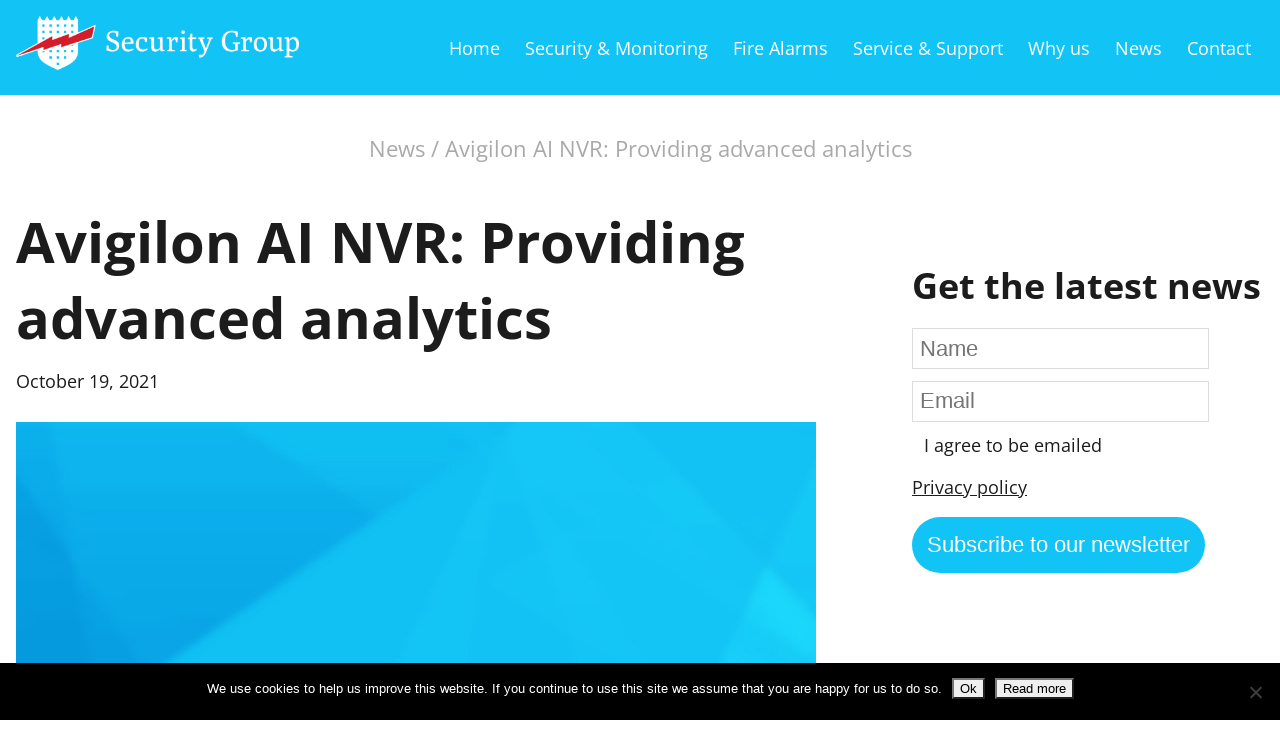

--- FILE ---
content_type: text/html; charset=UTF-8
request_url: https://www.securitygroupltd.co.uk/blog/avigilon-ai-nvr-providing-advanced-analytics-features/
body_size: 20094
content:
<!DOCTYPE HTML>
<!--[if IEMobile 7 ]><html class="no-js iem7" manifest="default.appcache?v=1"><![endif]-->
<!--[if lt IE 7 ]><html class="no-js ie6" lang="en"><![endif]-->
<!--[if IE 7 ]><html class="no-js ie7" lang="en"><![endif]-->
<!--[if IE 8 ]><html class="no-js ie8" lang="en"><![endif]-->
<!--[if (gte IE 9)|(gt IEMobile 7)|!(IEMobile)|!(IE)]><!--><html class="no-js" lang="en"><!--<![endif]-->
<head>
	<meta charset="UTF-8" />
  	<meta http-equiv="X-UA-Compatible" content="IE=edge,chrome=1">
	<meta name="viewport" content="width=device-width, initial-scale=1.0">
	<link rel="pingback" href="https://www.securitygroupltd.co.uk/xmlrpc.php" />
	<meta name='robots' content='index, follow, max-image-preview:large, max-snippet:-1, max-video-preview:-1' />

	<!-- This site is optimized with the Yoast SEO plugin v26.8 - https://yoast.com/product/yoast-seo-wordpress/ -->
	<title>Avigilon AI NVR: Providing advanced analytics - Security Group, Bristol</title>
	<meta name="description" content="If you are looking for a cost-effective way to obtain advanced video analytics then the Avigilon AI NVR could be the answer." />
	<link rel="canonical" href="https://www.securitygroupltd.co.uk/blog/avigilon-ai-nvr-providing-advanced-analytics-features/" />
	<meta property="og:locale" content="en_GB" />
	<meta property="og:type" content="article" />
	<meta property="og:title" content="Avigilon AI NVR: Providing advanced analytics - Security Group, Bristol" />
	<meta property="og:description" content="If you are looking for a cost-effective way to obtain advanced video analytics then the Avigilon AI NVR could be the answer." />
	<meta property="og:url" content="https://www.securitygroupltd.co.uk/blog/avigilon-ai-nvr-providing-advanced-analytics-features/" />
	<meta property="og:site_name" content="Security Group, Bristol" />
	<meta property="article:published_time" content="2021-10-19T08:00:00+00:00" />
	<meta property="article:modified_time" content="2022-11-23T09:35:37+00:00" />
	<meta property="og:image" content="https://www.securitygroupltd.co.uk/wp-content/uploads/2021/10/AI-NVR.png" />
	<meta property="og:image:width" content="1000" />
	<meta property="og:image:height" content="1000" />
	<meta property="og:image:type" content="image/png" />
	<meta name="author" content="Karen Uppal" />
	<meta name="twitter:card" content="summary_large_image" />
	<meta name="twitter:label1" content="Written by" />
	<meta name="twitter:data1" content="Karen Uppal" />
	<meta name="twitter:label2" content="Estimated reading time" />
	<meta name="twitter:data2" content="3 minutes" />
	<script type="application/ld+json" class="yoast-schema-graph">{"@context":"https://schema.org","@graph":[{"@type":"Article","@id":"https://www.securitygroupltd.co.uk/blog/avigilon-ai-nvr-providing-advanced-analytics-features/#article","isPartOf":{"@id":"https://www.securitygroupltd.co.uk/blog/avigilon-ai-nvr-providing-advanced-analytics-features/"},"author":{"name":"Karen Uppal","@id":"https://www.securitygroupltd.co.uk/#/schema/person/a086f94c58c9972d21958038618c09e5"},"headline":"Avigilon AI NVR: Providing advanced analytics","datePublished":"2021-10-19T08:00:00+00:00","dateModified":"2022-11-23T09:35:37+00:00","mainEntityOfPage":{"@id":"https://www.securitygroupltd.co.uk/blog/avigilon-ai-nvr-providing-advanced-analytics-features/"},"wordCount":603,"publisher":{"@id":"https://www.securitygroupltd.co.uk/#organization"},"image":{"@id":"https://www.securitygroupltd.co.uk/blog/avigilon-ai-nvr-providing-advanced-analytics-features/#primaryimage"},"thumbnailUrl":"https://www.securitygroupltd.co.uk/wp-content/uploads/2021/10/AI-NVR.png","keywords":["Avigilon","CCTV","CCTV Systems"],"articleSection":["CCTV Systems","SG News"],"inLanguage":"en-GB"},{"@type":"WebPage","@id":"https://www.securitygroupltd.co.uk/blog/avigilon-ai-nvr-providing-advanced-analytics-features/","url":"https://www.securitygroupltd.co.uk/blog/avigilon-ai-nvr-providing-advanced-analytics-features/","name":"Avigilon AI NVR: Providing advanced analytics - Security Group, Bristol","isPartOf":{"@id":"https://www.securitygroupltd.co.uk/#website"},"primaryImageOfPage":{"@id":"https://www.securitygroupltd.co.uk/blog/avigilon-ai-nvr-providing-advanced-analytics-features/#primaryimage"},"image":{"@id":"https://www.securitygroupltd.co.uk/blog/avigilon-ai-nvr-providing-advanced-analytics-features/#primaryimage"},"thumbnailUrl":"https://www.securitygroupltd.co.uk/wp-content/uploads/2021/10/AI-NVR.png","datePublished":"2021-10-19T08:00:00+00:00","dateModified":"2022-11-23T09:35:37+00:00","description":"If you are looking for a cost-effective way to obtain advanced video analytics then the Avigilon AI NVR could be the answer.","breadcrumb":{"@id":"https://www.securitygroupltd.co.uk/blog/avigilon-ai-nvr-providing-advanced-analytics-features/#breadcrumb"},"inLanguage":"en-GB","potentialAction":[{"@type":"ReadAction","target":["https://www.securitygroupltd.co.uk/blog/avigilon-ai-nvr-providing-advanced-analytics-features/"]}]},{"@type":"ImageObject","inLanguage":"en-GB","@id":"https://www.securitygroupltd.co.uk/blog/avigilon-ai-nvr-providing-advanced-analytics-features/#primaryimage","url":"https://www.securitygroupltd.co.uk/wp-content/uploads/2021/10/AI-NVR.png","contentUrl":"https://www.securitygroupltd.co.uk/wp-content/uploads/2021/10/AI-NVR.png","width":1000,"height":1000,"caption":"AI NVR"},{"@type":"BreadcrumbList","@id":"https://www.securitygroupltd.co.uk/blog/avigilon-ai-nvr-providing-advanced-analytics-features/#breadcrumb","itemListElement":[{"@type":"ListItem","position":1,"name":"News","item":"https://www.securitygroupltd.co.uk/blog/"},{"@type":"ListItem","position":2,"name":"Avigilon AI NVR: Providing advanced analytics"}]},{"@type":"WebSite","@id":"https://www.securitygroupltd.co.uk/#website","url":"https://www.securitygroupltd.co.uk/","name":"Security Group, Bristol","description":"","publisher":{"@id":"https://www.securitygroupltd.co.uk/#organization"},"potentialAction":[{"@type":"SearchAction","target":{"@type":"EntryPoint","urlTemplate":"https://www.securitygroupltd.co.uk/?s={search_term_string}"},"query-input":{"@type":"PropertyValueSpecification","valueRequired":true,"valueName":"search_term_string"}}],"inLanguage":"en-GB"},{"@type":"Organization","@id":"https://www.securitygroupltd.co.uk/#organization","name":"Security Group Distribution Ltd","url":"https://www.securitygroupltd.co.uk/","logo":{"@type":"ImageObject","inLanguage":"en-GB","@id":"https://www.securitygroupltd.co.uk/#/schema/logo/image/","url":"https://www.securitygroupltd.co.uk/wp-content/uploads/2021/08/Security-group-logo-reverse.png","contentUrl":"https://www.securitygroupltd.co.uk/wp-content/uploads/2021/08/Security-group-logo-reverse.png","width":222,"height":43,"caption":"Security Group Distribution Ltd"},"image":{"@id":"https://www.securitygroupltd.co.uk/#/schema/logo/image/"}},{"@type":"Person","@id":"https://www.securitygroupltd.co.uk/#/schema/person/a086f94c58c9972d21958038618c09e5","name":"Karen Uppal","image":{"@type":"ImageObject","inLanguage":"en-GB","@id":"https://www.securitygroupltd.co.uk/#/schema/person/image/","url":"https://secure.gravatar.com/avatar/6f3767c7845031339fa6fed3d2887851a1cf9ea1abc4bb17b086adf1a6152fa8?s=96&d=mm&r=g","contentUrl":"https://secure.gravatar.com/avatar/6f3767c7845031339fa6fed3d2887851a1cf9ea1abc4bb17b086adf1a6152fa8?s=96&d=mm&r=g","caption":"Karen Uppal"},"url":"https://www.securitygroupltd.co.uk/blog/author/karenuppal/"}]}</script>
	<!-- / Yoast SEO plugin. -->


<link rel='dns-prefetch' href='//www.securitygroupltd.co.uk' />
<link rel="alternate" title="oEmbed (JSON)" type="application/json+oembed" href="https://www.securitygroupltd.co.uk/wp-json/oembed/1.0/embed?url=https%3A%2F%2Fwww.securitygroupltd.co.uk%2Fblog%2Favigilon-ai-nvr-providing-advanced-analytics-features%2F" />
<link rel="alternate" title="oEmbed (XML)" type="text/xml+oembed" href="https://www.securitygroupltd.co.uk/wp-json/oembed/1.0/embed?url=https%3A%2F%2Fwww.securitygroupltd.co.uk%2Fblog%2Favigilon-ai-nvr-providing-advanced-analytics-features%2F&#038;format=xml" />
		<style>
			.lazyload,
			.lazyloading {
				max-width: 100%;
			}
		</style>
				<!-- This site uses the Google Analytics by MonsterInsights plugin v9.11.1 - Using Analytics tracking - https://www.monsterinsights.com/ -->
							<script src="//www.googletagmanager.com/gtag/js?id=G-QVX1B5484R"  data-cfasync="false" data-wpfc-render="false" type="text/javascript" async></script>
			<script data-cfasync="false" data-wpfc-render="false" type="text/javascript">
				var mi_version = '9.11.1';
				var mi_track_user = true;
				var mi_no_track_reason = '';
								var MonsterInsightsDefaultLocations = {"page_location":"https:\/\/www.securitygroupltd.co.uk\/blog\/avigilon-ai-nvr-providing-advanced-analytics-features\/"};
								if ( typeof MonsterInsightsPrivacyGuardFilter === 'function' ) {
					var MonsterInsightsLocations = (typeof MonsterInsightsExcludeQuery === 'object') ? MonsterInsightsPrivacyGuardFilter( MonsterInsightsExcludeQuery ) : MonsterInsightsPrivacyGuardFilter( MonsterInsightsDefaultLocations );
				} else {
					var MonsterInsightsLocations = (typeof MonsterInsightsExcludeQuery === 'object') ? MonsterInsightsExcludeQuery : MonsterInsightsDefaultLocations;
				}

								var disableStrs = [
										'ga-disable-G-QVX1B5484R',
									];

				/* Function to detect opted out users */
				function __gtagTrackerIsOptedOut() {
					for (var index = 0; index < disableStrs.length; index++) {
						if (document.cookie.indexOf(disableStrs[index] + '=true') > -1) {
							return true;
						}
					}

					return false;
				}

				/* Disable tracking if the opt-out cookie exists. */
				if (__gtagTrackerIsOptedOut()) {
					for (var index = 0; index < disableStrs.length; index++) {
						window[disableStrs[index]] = true;
					}
				}

				/* Opt-out function */
				function __gtagTrackerOptout() {
					for (var index = 0; index < disableStrs.length; index++) {
						document.cookie = disableStrs[index] + '=true; expires=Thu, 31 Dec 2099 23:59:59 UTC; path=/';
						window[disableStrs[index]] = true;
					}
				}

				if ('undefined' === typeof gaOptout) {
					function gaOptout() {
						__gtagTrackerOptout();
					}
				}
								window.dataLayer = window.dataLayer || [];

				window.MonsterInsightsDualTracker = {
					helpers: {},
					trackers: {},
				};
				if (mi_track_user) {
					function __gtagDataLayer() {
						dataLayer.push(arguments);
					}

					function __gtagTracker(type, name, parameters) {
						if (!parameters) {
							parameters = {};
						}

						if (parameters.send_to) {
							__gtagDataLayer.apply(null, arguments);
							return;
						}

						if (type === 'event') {
														parameters.send_to = monsterinsights_frontend.v4_id;
							var hookName = name;
							if (typeof parameters['event_category'] !== 'undefined') {
								hookName = parameters['event_category'] + ':' + name;
							}

							if (typeof MonsterInsightsDualTracker.trackers[hookName] !== 'undefined') {
								MonsterInsightsDualTracker.trackers[hookName](parameters);
							} else {
								__gtagDataLayer('event', name, parameters);
							}
							
						} else {
							__gtagDataLayer.apply(null, arguments);
						}
					}

					__gtagTracker('js', new Date());
					__gtagTracker('set', {
						'developer_id.dZGIzZG': true,
											});
					if ( MonsterInsightsLocations.page_location ) {
						__gtagTracker('set', MonsterInsightsLocations);
					}
										__gtagTracker('config', 'G-QVX1B5484R', {"forceSSL":"true","anonymize_ip":"true","link_attribution":"true"} );
										window.gtag = __gtagTracker;										(function () {
						/* https://developers.google.com/analytics/devguides/collection/analyticsjs/ */
						/* ga and __gaTracker compatibility shim. */
						var noopfn = function () {
							return null;
						};
						var newtracker = function () {
							return new Tracker();
						};
						var Tracker = function () {
							return null;
						};
						var p = Tracker.prototype;
						p.get = noopfn;
						p.set = noopfn;
						p.send = function () {
							var args = Array.prototype.slice.call(arguments);
							args.unshift('send');
							__gaTracker.apply(null, args);
						};
						var __gaTracker = function () {
							var len = arguments.length;
							if (len === 0) {
								return;
							}
							var f = arguments[len - 1];
							if (typeof f !== 'object' || f === null || typeof f.hitCallback !== 'function') {
								if ('send' === arguments[0]) {
									var hitConverted, hitObject = false, action;
									if ('event' === arguments[1]) {
										if ('undefined' !== typeof arguments[3]) {
											hitObject = {
												'eventAction': arguments[3],
												'eventCategory': arguments[2],
												'eventLabel': arguments[4],
												'value': arguments[5] ? arguments[5] : 1,
											}
										}
									}
									if ('pageview' === arguments[1]) {
										if ('undefined' !== typeof arguments[2]) {
											hitObject = {
												'eventAction': 'page_view',
												'page_path': arguments[2],
											}
										}
									}
									if (typeof arguments[2] === 'object') {
										hitObject = arguments[2];
									}
									if (typeof arguments[5] === 'object') {
										Object.assign(hitObject, arguments[5]);
									}
									if ('undefined' !== typeof arguments[1].hitType) {
										hitObject = arguments[1];
										if ('pageview' === hitObject.hitType) {
											hitObject.eventAction = 'page_view';
										}
									}
									if (hitObject) {
										action = 'timing' === arguments[1].hitType ? 'timing_complete' : hitObject.eventAction;
										hitConverted = mapArgs(hitObject);
										__gtagTracker('event', action, hitConverted);
									}
								}
								return;
							}

							function mapArgs(args) {
								var arg, hit = {};
								var gaMap = {
									'eventCategory': 'event_category',
									'eventAction': 'event_action',
									'eventLabel': 'event_label',
									'eventValue': 'event_value',
									'nonInteraction': 'non_interaction',
									'timingCategory': 'event_category',
									'timingVar': 'name',
									'timingValue': 'value',
									'timingLabel': 'event_label',
									'page': 'page_path',
									'location': 'page_location',
									'title': 'page_title',
									'referrer' : 'page_referrer',
								};
								for (arg in args) {
																		if (!(!args.hasOwnProperty(arg) || !gaMap.hasOwnProperty(arg))) {
										hit[gaMap[arg]] = args[arg];
									} else {
										hit[arg] = args[arg];
									}
								}
								return hit;
							}

							try {
								f.hitCallback();
							} catch (ex) {
							}
						};
						__gaTracker.create = newtracker;
						__gaTracker.getByName = newtracker;
						__gaTracker.getAll = function () {
							return [];
						};
						__gaTracker.remove = noopfn;
						__gaTracker.loaded = true;
						window['__gaTracker'] = __gaTracker;
					})();
									} else {
										console.log("");
					(function () {
						function __gtagTracker() {
							return null;
						}

						window['__gtagTracker'] = __gtagTracker;
						window['gtag'] = __gtagTracker;
					})();
									}
			</script>
							<!-- / Google Analytics by MonsterInsights -->
		<style id='wp-img-auto-sizes-contain-inline-css' type='text/css'>
img:is([sizes=auto i],[sizes^="auto," i]){contain-intrinsic-size:3000px 1500px}
/*# sourceURL=wp-img-auto-sizes-contain-inline-css */
</style>
<style id='wp-emoji-styles-inline-css' type='text/css'>

	img.wp-smiley, img.emoji {
		display: inline !important;
		border: none !important;
		box-shadow: none !important;
		height: 1em !important;
		width: 1em !important;
		margin: 0 0.07em !important;
		vertical-align: -0.1em !important;
		background: none !important;
		padding: 0 !important;
	}
/*# sourceURL=wp-emoji-styles-inline-css */
</style>
<style id='wp-block-library-inline-css' type='text/css'>
:root{--wp-block-synced-color:#7a00df;--wp-block-synced-color--rgb:122,0,223;--wp-bound-block-color:var(--wp-block-synced-color);--wp-editor-canvas-background:#ddd;--wp-admin-theme-color:#007cba;--wp-admin-theme-color--rgb:0,124,186;--wp-admin-theme-color-darker-10:#006ba1;--wp-admin-theme-color-darker-10--rgb:0,107,160.5;--wp-admin-theme-color-darker-20:#005a87;--wp-admin-theme-color-darker-20--rgb:0,90,135;--wp-admin-border-width-focus:2px}@media (min-resolution:192dpi){:root{--wp-admin-border-width-focus:1.5px}}.wp-element-button{cursor:pointer}:root .has-very-light-gray-background-color{background-color:#eee}:root .has-very-dark-gray-background-color{background-color:#313131}:root .has-very-light-gray-color{color:#eee}:root .has-very-dark-gray-color{color:#313131}:root .has-vivid-green-cyan-to-vivid-cyan-blue-gradient-background{background:linear-gradient(135deg,#00d084,#0693e3)}:root .has-purple-crush-gradient-background{background:linear-gradient(135deg,#34e2e4,#4721fb 50%,#ab1dfe)}:root .has-hazy-dawn-gradient-background{background:linear-gradient(135deg,#faaca8,#dad0ec)}:root .has-subdued-olive-gradient-background{background:linear-gradient(135deg,#fafae1,#67a671)}:root .has-atomic-cream-gradient-background{background:linear-gradient(135deg,#fdd79a,#004a59)}:root .has-nightshade-gradient-background{background:linear-gradient(135deg,#330968,#31cdcf)}:root .has-midnight-gradient-background{background:linear-gradient(135deg,#020381,#2874fc)}:root{--wp--preset--font-size--normal:16px;--wp--preset--font-size--huge:42px}.has-regular-font-size{font-size:1em}.has-larger-font-size{font-size:2.625em}.has-normal-font-size{font-size:var(--wp--preset--font-size--normal)}.has-huge-font-size{font-size:var(--wp--preset--font-size--huge)}.has-text-align-center{text-align:center}.has-text-align-left{text-align:left}.has-text-align-right{text-align:right}.has-fit-text{white-space:nowrap!important}#end-resizable-editor-section{display:none}.aligncenter{clear:both}.items-justified-left{justify-content:flex-start}.items-justified-center{justify-content:center}.items-justified-right{justify-content:flex-end}.items-justified-space-between{justify-content:space-between}.screen-reader-text{border:0;clip-path:inset(50%);height:1px;margin:-1px;overflow:hidden;padding:0;position:absolute;width:1px;word-wrap:normal!important}.screen-reader-text:focus{background-color:#ddd;clip-path:none;color:#444;display:block;font-size:1em;height:auto;left:5px;line-height:normal;padding:15px 23px 14px;text-decoration:none;top:5px;width:auto;z-index:100000}html :where(.has-border-color){border-style:solid}html :where([style*=border-top-color]){border-top-style:solid}html :where([style*=border-right-color]){border-right-style:solid}html :where([style*=border-bottom-color]){border-bottom-style:solid}html :where([style*=border-left-color]){border-left-style:solid}html :where([style*=border-width]){border-style:solid}html :where([style*=border-top-width]){border-top-style:solid}html :where([style*=border-right-width]){border-right-style:solid}html :where([style*=border-bottom-width]){border-bottom-style:solid}html :where([style*=border-left-width]){border-left-style:solid}html :where(img[class*=wp-image-]){height:auto;max-width:100%}:where(figure){margin:0 0 1em}html :where(.is-position-sticky){--wp-admin--admin-bar--position-offset:var(--wp-admin--admin-bar--height,0px)}@media screen and (max-width:600px){html :where(.is-position-sticky){--wp-admin--admin-bar--position-offset:0px}}

/*# sourceURL=wp-block-library-inline-css */
</style><style id='wp-block-heading-inline-css' type='text/css'>
h1:where(.wp-block-heading).has-background,h2:where(.wp-block-heading).has-background,h3:where(.wp-block-heading).has-background,h4:where(.wp-block-heading).has-background,h5:where(.wp-block-heading).has-background,h6:where(.wp-block-heading).has-background{padding:1.25em 2.375em}h1.has-text-align-left[style*=writing-mode]:where([style*=vertical-lr]),h1.has-text-align-right[style*=writing-mode]:where([style*=vertical-rl]),h2.has-text-align-left[style*=writing-mode]:where([style*=vertical-lr]),h2.has-text-align-right[style*=writing-mode]:where([style*=vertical-rl]),h3.has-text-align-left[style*=writing-mode]:where([style*=vertical-lr]),h3.has-text-align-right[style*=writing-mode]:where([style*=vertical-rl]),h4.has-text-align-left[style*=writing-mode]:where([style*=vertical-lr]),h4.has-text-align-right[style*=writing-mode]:where([style*=vertical-rl]),h5.has-text-align-left[style*=writing-mode]:where([style*=vertical-lr]),h5.has-text-align-right[style*=writing-mode]:where([style*=vertical-rl]),h6.has-text-align-left[style*=writing-mode]:where([style*=vertical-lr]),h6.has-text-align-right[style*=writing-mode]:where([style*=vertical-rl]){rotate:180deg}
/*# sourceURL=https://www.securitygroupltd.co.uk/wp-includes/blocks/heading/style.min.css */
</style>
<style id='wp-block-image-inline-css' type='text/css'>
.wp-block-image>a,.wp-block-image>figure>a{display:inline-block}.wp-block-image img{box-sizing:border-box;height:auto;max-width:100%;vertical-align:bottom}@media not (prefers-reduced-motion){.wp-block-image img.hide{visibility:hidden}.wp-block-image img.show{animation:show-content-image .4s}}.wp-block-image[style*=border-radius] img,.wp-block-image[style*=border-radius]>a{border-radius:inherit}.wp-block-image.has-custom-border img{box-sizing:border-box}.wp-block-image.aligncenter{text-align:center}.wp-block-image.alignfull>a,.wp-block-image.alignwide>a{width:100%}.wp-block-image.alignfull img,.wp-block-image.alignwide img{height:auto;width:100%}.wp-block-image .aligncenter,.wp-block-image .alignleft,.wp-block-image .alignright,.wp-block-image.aligncenter,.wp-block-image.alignleft,.wp-block-image.alignright{display:table}.wp-block-image .aligncenter>figcaption,.wp-block-image .alignleft>figcaption,.wp-block-image .alignright>figcaption,.wp-block-image.aligncenter>figcaption,.wp-block-image.alignleft>figcaption,.wp-block-image.alignright>figcaption{caption-side:bottom;display:table-caption}.wp-block-image .alignleft{float:left;margin:.5em 1em .5em 0}.wp-block-image .alignright{float:right;margin:.5em 0 .5em 1em}.wp-block-image .aligncenter{margin-left:auto;margin-right:auto}.wp-block-image :where(figcaption){margin-bottom:1em;margin-top:.5em}.wp-block-image.is-style-circle-mask img{border-radius:9999px}@supports ((-webkit-mask-image:none) or (mask-image:none)) or (-webkit-mask-image:none){.wp-block-image.is-style-circle-mask img{border-radius:0;-webkit-mask-image:url('data:image/svg+xml;utf8,<svg viewBox="0 0 100 100" xmlns="http://www.w3.org/2000/svg"><circle cx="50" cy="50" r="50"/></svg>');mask-image:url('data:image/svg+xml;utf8,<svg viewBox="0 0 100 100" xmlns="http://www.w3.org/2000/svg"><circle cx="50" cy="50" r="50"/></svg>');mask-mode:alpha;-webkit-mask-position:center;mask-position:center;-webkit-mask-repeat:no-repeat;mask-repeat:no-repeat;-webkit-mask-size:contain;mask-size:contain}}:root :where(.wp-block-image.is-style-rounded img,.wp-block-image .is-style-rounded img){border-radius:9999px}.wp-block-image figure{margin:0}.wp-lightbox-container{display:flex;flex-direction:column;position:relative}.wp-lightbox-container img{cursor:zoom-in}.wp-lightbox-container img:hover+button{opacity:1}.wp-lightbox-container button{align-items:center;backdrop-filter:blur(16px) saturate(180%);background-color:#5a5a5a40;border:none;border-radius:4px;cursor:zoom-in;display:flex;height:20px;justify-content:center;opacity:0;padding:0;position:absolute;right:16px;text-align:center;top:16px;width:20px;z-index:100}@media not (prefers-reduced-motion){.wp-lightbox-container button{transition:opacity .2s ease}}.wp-lightbox-container button:focus-visible{outline:3px auto #5a5a5a40;outline:3px auto -webkit-focus-ring-color;outline-offset:3px}.wp-lightbox-container button:hover{cursor:pointer;opacity:1}.wp-lightbox-container button:focus{opacity:1}.wp-lightbox-container button:focus,.wp-lightbox-container button:hover,.wp-lightbox-container button:not(:hover):not(:active):not(.has-background){background-color:#5a5a5a40;border:none}.wp-lightbox-overlay{box-sizing:border-box;cursor:zoom-out;height:100vh;left:0;overflow:hidden;position:fixed;top:0;visibility:hidden;width:100%;z-index:100000}.wp-lightbox-overlay .close-button{align-items:center;cursor:pointer;display:flex;justify-content:center;min-height:40px;min-width:40px;padding:0;position:absolute;right:calc(env(safe-area-inset-right) + 16px);top:calc(env(safe-area-inset-top) + 16px);z-index:5000000}.wp-lightbox-overlay .close-button:focus,.wp-lightbox-overlay .close-button:hover,.wp-lightbox-overlay .close-button:not(:hover):not(:active):not(.has-background){background:none;border:none}.wp-lightbox-overlay .lightbox-image-container{height:var(--wp--lightbox-container-height);left:50%;overflow:hidden;position:absolute;top:50%;transform:translate(-50%,-50%);transform-origin:top left;width:var(--wp--lightbox-container-width);z-index:9999999999}.wp-lightbox-overlay .wp-block-image{align-items:center;box-sizing:border-box;display:flex;height:100%;justify-content:center;margin:0;position:relative;transform-origin:0 0;width:100%;z-index:3000000}.wp-lightbox-overlay .wp-block-image img{height:var(--wp--lightbox-image-height);min-height:var(--wp--lightbox-image-height);min-width:var(--wp--lightbox-image-width);width:var(--wp--lightbox-image-width)}.wp-lightbox-overlay .wp-block-image figcaption{display:none}.wp-lightbox-overlay button{background:none;border:none}.wp-lightbox-overlay .scrim{background-color:#fff;height:100%;opacity:.9;position:absolute;width:100%;z-index:2000000}.wp-lightbox-overlay.active{visibility:visible}@media not (prefers-reduced-motion){.wp-lightbox-overlay.active{animation:turn-on-visibility .25s both}.wp-lightbox-overlay.active img{animation:turn-on-visibility .35s both}.wp-lightbox-overlay.show-closing-animation:not(.active){animation:turn-off-visibility .35s both}.wp-lightbox-overlay.show-closing-animation:not(.active) img{animation:turn-off-visibility .25s both}.wp-lightbox-overlay.zoom.active{animation:none;opacity:1;visibility:visible}.wp-lightbox-overlay.zoom.active .lightbox-image-container{animation:lightbox-zoom-in .4s}.wp-lightbox-overlay.zoom.active .lightbox-image-container img{animation:none}.wp-lightbox-overlay.zoom.active .scrim{animation:turn-on-visibility .4s forwards}.wp-lightbox-overlay.zoom.show-closing-animation:not(.active){animation:none}.wp-lightbox-overlay.zoom.show-closing-animation:not(.active) .lightbox-image-container{animation:lightbox-zoom-out .4s}.wp-lightbox-overlay.zoom.show-closing-animation:not(.active) .lightbox-image-container img{animation:none}.wp-lightbox-overlay.zoom.show-closing-animation:not(.active) .scrim{animation:turn-off-visibility .4s forwards}}@keyframes show-content-image{0%{visibility:hidden}99%{visibility:hidden}to{visibility:visible}}@keyframes turn-on-visibility{0%{opacity:0}to{opacity:1}}@keyframes turn-off-visibility{0%{opacity:1;visibility:visible}99%{opacity:0;visibility:visible}to{opacity:0;visibility:hidden}}@keyframes lightbox-zoom-in{0%{transform:translate(calc((-100vw + var(--wp--lightbox-scrollbar-width))/2 + var(--wp--lightbox-initial-left-position)),calc(-50vh + var(--wp--lightbox-initial-top-position))) scale(var(--wp--lightbox-scale))}to{transform:translate(-50%,-50%) scale(1)}}@keyframes lightbox-zoom-out{0%{transform:translate(-50%,-50%) scale(1);visibility:visible}99%{visibility:visible}to{transform:translate(calc((-100vw + var(--wp--lightbox-scrollbar-width))/2 + var(--wp--lightbox-initial-left-position)),calc(-50vh + var(--wp--lightbox-initial-top-position))) scale(var(--wp--lightbox-scale));visibility:hidden}}
/*# sourceURL=https://www.securitygroupltd.co.uk/wp-includes/blocks/image/style.min.css */
</style>
<style id='wp-block-latest-posts-inline-css' type='text/css'>
.wp-block-latest-posts{box-sizing:border-box}.wp-block-latest-posts.alignleft{margin-right:2em}.wp-block-latest-posts.alignright{margin-left:2em}.wp-block-latest-posts.wp-block-latest-posts__list{list-style:none}.wp-block-latest-posts.wp-block-latest-posts__list li{clear:both;overflow-wrap:break-word}.wp-block-latest-posts.is-grid{display:flex;flex-wrap:wrap}.wp-block-latest-posts.is-grid li{margin:0 1.25em 1.25em 0;width:100%}@media (min-width:600px){.wp-block-latest-posts.columns-2 li{width:calc(50% - .625em)}.wp-block-latest-posts.columns-2 li:nth-child(2n){margin-right:0}.wp-block-latest-posts.columns-3 li{width:calc(33.33333% - .83333em)}.wp-block-latest-posts.columns-3 li:nth-child(3n){margin-right:0}.wp-block-latest-posts.columns-4 li{width:calc(25% - .9375em)}.wp-block-latest-posts.columns-4 li:nth-child(4n){margin-right:0}.wp-block-latest-posts.columns-5 li{width:calc(20% - 1em)}.wp-block-latest-posts.columns-5 li:nth-child(5n){margin-right:0}.wp-block-latest-posts.columns-6 li{width:calc(16.66667% - 1.04167em)}.wp-block-latest-posts.columns-6 li:nth-child(6n){margin-right:0}}:root :where(.wp-block-latest-posts.is-grid){padding:0}:root :where(.wp-block-latest-posts.wp-block-latest-posts__list){padding-left:0}.wp-block-latest-posts__post-author,.wp-block-latest-posts__post-date{display:block;font-size:.8125em}.wp-block-latest-posts__post-excerpt,.wp-block-latest-posts__post-full-content{margin-bottom:1em;margin-top:.5em}.wp-block-latest-posts__featured-image a{display:inline-block}.wp-block-latest-posts__featured-image img{height:auto;max-width:100%;width:auto}.wp-block-latest-posts__featured-image.alignleft{float:left;margin-right:1em}.wp-block-latest-posts__featured-image.alignright{float:right;margin-left:1em}.wp-block-latest-posts__featured-image.aligncenter{margin-bottom:1em;text-align:center}
/*# sourceURL=https://www.securitygroupltd.co.uk/wp-includes/blocks/latest-posts/style.min.css */
</style>
<style id='wp-block-media-text-inline-css' type='text/css'>
.wp-block-media-text{box-sizing:border-box;
  /*!rtl:begin:ignore*/direction:ltr;
  /*!rtl:end:ignore*/display:grid;grid-template-columns:50% 1fr;grid-template-rows:auto}.wp-block-media-text.has-media-on-the-right{grid-template-columns:1fr 50%}.wp-block-media-text.is-vertically-aligned-top>.wp-block-media-text__content,.wp-block-media-text.is-vertically-aligned-top>.wp-block-media-text__media{align-self:start}.wp-block-media-text.is-vertically-aligned-center>.wp-block-media-text__content,.wp-block-media-text.is-vertically-aligned-center>.wp-block-media-text__media,.wp-block-media-text>.wp-block-media-text__content,.wp-block-media-text>.wp-block-media-text__media{align-self:center}.wp-block-media-text.is-vertically-aligned-bottom>.wp-block-media-text__content,.wp-block-media-text.is-vertically-aligned-bottom>.wp-block-media-text__media{align-self:end}.wp-block-media-text>.wp-block-media-text__media{
  /*!rtl:begin:ignore*/grid-column:1;grid-row:1;
  /*!rtl:end:ignore*/margin:0}.wp-block-media-text>.wp-block-media-text__content{direction:ltr;
  /*!rtl:begin:ignore*/grid-column:2;grid-row:1;
  /*!rtl:end:ignore*/padding:0 8%;word-break:break-word}.wp-block-media-text.has-media-on-the-right>.wp-block-media-text__media{
  /*!rtl:begin:ignore*/grid-column:2;grid-row:1
  /*!rtl:end:ignore*/}.wp-block-media-text.has-media-on-the-right>.wp-block-media-text__content{
  /*!rtl:begin:ignore*/grid-column:1;grid-row:1
  /*!rtl:end:ignore*/}.wp-block-media-text__media a{display:block}.wp-block-media-text__media img,.wp-block-media-text__media video{height:auto;max-width:unset;vertical-align:middle;width:100%}.wp-block-media-text.is-image-fill>.wp-block-media-text__media{background-size:cover;height:100%;min-height:250px}.wp-block-media-text.is-image-fill>.wp-block-media-text__media>a{display:block;height:100%}.wp-block-media-text.is-image-fill>.wp-block-media-text__media img{height:1px;margin:-1px;overflow:hidden;padding:0;position:absolute;width:1px;clip:rect(0,0,0,0);border:0}.wp-block-media-text.is-image-fill-element>.wp-block-media-text__media{height:100%;min-height:250px}.wp-block-media-text.is-image-fill-element>.wp-block-media-text__media>a{display:block;height:100%}.wp-block-media-text.is-image-fill-element>.wp-block-media-text__media img{height:100%;object-fit:cover;width:100%}@media (max-width:600px){.wp-block-media-text.is-stacked-on-mobile{grid-template-columns:100%!important}.wp-block-media-text.is-stacked-on-mobile>.wp-block-media-text__media{grid-column:1;grid-row:1}.wp-block-media-text.is-stacked-on-mobile>.wp-block-media-text__content{grid-column:1;grid-row:2}}
/*# sourceURL=https://www.securitygroupltd.co.uk/wp-includes/blocks/media-text/style.min.css */
</style>
<style id='wp-block-search-inline-css' type='text/css'>
.wp-block-search__button{margin-left:10px;word-break:normal}.wp-block-search__button.has-icon{line-height:0}.wp-block-search__button svg{height:1.25em;min-height:24px;min-width:24px;width:1.25em;fill:currentColor;vertical-align:text-bottom}:where(.wp-block-search__button){border:1px solid #ccc;padding:6px 10px}.wp-block-search__inside-wrapper{display:flex;flex:auto;flex-wrap:nowrap;max-width:100%}.wp-block-search__label{width:100%}.wp-block-search.wp-block-search__button-only .wp-block-search__button{box-sizing:border-box;display:flex;flex-shrink:0;justify-content:center;margin-left:0;max-width:100%}.wp-block-search.wp-block-search__button-only .wp-block-search__inside-wrapper{min-width:0!important;transition-property:width}.wp-block-search.wp-block-search__button-only .wp-block-search__input{flex-basis:100%;transition-duration:.3s}.wp-block-search.wp-block-search__button-only.wp-block-search__searchfield-hidden,.wp-block-search.wp-block-search__button-only.wp-block-search__searchfield-hidden .wp-block-search__inside-wrapper{overflow:hidden}.wp-block-search.wp-block-search__button-only.wp-block-search__searchfield-hidden .wp-block-search__input{border-left-width:0!important;border-right-width:0!important;flex-basis:0;flex-grow:0;margin:0;min-width:0!important;padding-left:0!important;padding-right:0!important;width:0!important}:where(.wp-block-search__input){appearance:none;border:1px solid #949494;flex-grow:1;font-family:inherit;font-size:inherit;font-style:inherit;font-weight:inherit;letter-spacing:inherit;line-height:inherit;margin-left:0;margin-right:0;min-width:3rem;padding:8px;text-decoration:unset!important;text-transform:inherit}:where(.wp-block-search__button-inside .wp-block-search__inside-wrapper){background-color:#fff;border:1px solid #949494;box-sizing:border-box;padding:4px}:where(.wp-block-search__button-inside .wp-block-search__inside-wrapper) .wp-block-search__input{border:none;border-radius:0;padding:0 4px}:where(.wp-block-search__button-inside .wp-block-search__inside-wrapper) .wp-block-search__input:focus{outline:none}:where(.wp-block-search__button-inside .wp-block-search__inside-wrapper) :where(.wp-block-search__button){padding:4px 8px}.wp-block-search.aligncenter .wp-block-search__inside-wrapper{margin:auto}.wp-block[data-align=right] .wp-block-search.wp-block-search__button-only .wp-block-search__inside-wrapper{float:right}
/*# sourceURL=https://www.securitygroupltd.co.uk/wp-includes/blocks/search/style.min.css */
</style>
<style id='wp-block-paragraph-inline-css' type='text/css'>
.is-small-text{font-size:.875em}.is-regular-text{font-size:1em}.is-large-text{font-size:2.25em}.is-larger-text{font-size:3em}.has-drop-cap:not(:focus):first-letter{float:left;font-size:8.4em;font-style:normal;font-weight:100;line-height:.68;margin:.05em .1em 0 0;text-transform:uppercase}body.rtl .has-drop-cap:not(:focus):first-letter{float:none;margin-left:.1em}p.has-drop-cap.has-background{overflow:hidden}:root :where(p.has-background){padding:1.25em 2.375em}:where(p.has-text-color:not(.has-link-color)) a{color:inherit}p.has-text-align-left[style*="writing-mode:vertical-lr"],p.has-text-align-right[style*="writing-mode:vertical-rl"]{rotate:180deg}
/*# sourceURL=https://www.securitygroupltd.co.uk/wp-includes/blocks/paragraph/style.min.css */
</style>
<style id='wp-block-spacer-inline-css' type='text/css'>
.wp-block-spacer{clear:both}
/*# sourceURL=https://www.securitygroupltd.co.uk/wp-includes/blocks/spacer/style.min.css */
</style>
<style id='global-styles-inline-css' type='text/css'>
:root{--wp--preset--aspect-ratio--square: 1;--wp--preset--aspect-ratio--4-3: 4/3;--wp--preset--aspect-ratio--3-4: 3/4;--wp--preset--aspect-ratio--3-2: 3/2;--wp--preset--aspect-ratio--2-3: 2/3;--wp--preset--aspect-ratio--16-9: 16/9;--wp--preset--aspect-ratio--9-16: 9/16;--wp--preset--color--black: #000000;--wp--preset--color--cyan-bluish-gray: #abb8c3;--wp--preset--color--white: #ffffff;--wp--preset--color--pale-pink: #F78EA7;--wp--preset--color--vivid-red: #CF2E2F;--wp--preset--color--luminous-vivid-orange: #FF6900;--wp--preset--color--luminous-vivid-amber: #FCB900;--wp--preset--color--light-green-cyan: #7bdcb5;--wp--preset--color--vivid-green-cyan: #02D084;--wp--preset--color--pale-cyan-blue: #8DD1FC;--wp--preset--color--vivid-cyan-blue: #0893E3;--wp--preset--color--vivid-purple: #9B50E1;--wp--preset--color--off-white: #EFEFEF;--wp--preset--color--light-gray: #B8B8B8;--wp--preset--color--dark-grey: #5F5F5F;--wp--preset--color--off-black: #262626;--wp--preset--color--light-greem-cyan: #7BDCB5;--wp--preset--color--text: #1c1c1c;--wp--preset--color--header: #12c3f5;--wp--preset--color--header-text: #ffffff;--wp--preset--color--header-link: #ffffff;--wp--preset--color--footer: #4d4d4d;--wp--preset--color--footer-text: #ffffff;--wp--preset--color--footer-link: #ffffff;--wp--preset--color--accent: #12c3f5;--wp--preset--color--accent-2: #d51c28;--wp--preset--color--accent-3: #d89119;--wp--preset--gradient--vivid-cyan-blue-to-vivid-purple: linear-gradient(135deg,rgb(6,147,227) 0%,rgb(155,81,224) 100%);--wp--preset--gradient--light-green-cyan-to-vivid-green-cyan: linear-gradient(135deg,rgb(122,220,180) 0%,rgb(0,208,130) 100%);--wp--preset--gradient--luminous-vivid-amber-to-luminous-vivid-orange: linear-gradient(135deg,rgb(252,185,0) 0%,rgb(255,105,0) 100%);--wp--preset--gradient--luminous-vivid-orange-to-vivid-red: linear-gradient(135deg,rgb(255,105,0) 0%,rgb(207,46,46) 100%);--wp--preset--gradient--very-light-gray-to-cyan-bluish-gray: linear-gradient(135deg,rgb(238,238,238) 0%,rgb(169,184,195) 100%);--wp--preset--gradient--cool-to-warm-spectrum: linear-gradient(135deg,rgb(74,234,220) 0%,rgb(151,120,209) 20%,rgb(207,42,186) 40%,rgb(238,44,130) 60%,rgb(251,105,98) 80%,rgb(254,248,76) 100%);--wp--preset--gradient--blush-light-purple: linear-gradient(135deg,rgb(255,206,236) 0%,rgb(152,150,240) 100%);--wp--preset--gradient--blush-bordeaux: linear-gradient(135deg,rgb(254,205,165) 0%,rgb(254,45,45) 50%,rgb(107,0,62) 100%);--wp--preset--gradient--luminous-dusk: linear-gradient(135deg,rgb(255,203,112) 0%,rgb(199,81,192) 50%,rgb(65,88,208) 100%);--wp--preset--gradient--pale-ocean: linear-gradient(135deg,rgb(255,245,203) 0%,rgb(182,227,212) 50%,rgb(51,167,181) 100%);--wp--preset--gradient--electric-grass: linear-gradient(135deg,rgb(202,248,128) 0%,rgb(113,206,126) 100%);--wp--preset--gradient--midnight: linear-gradient(135deg,rgb(2,3,129) 0%,rgb(40,116,252) 100%);--wp--preset--font-size--small: 13px;--wp--preset--font-size--medium: 20px;--wp--preset--font-size--large: 36px;--wp--preset--font-size--x-large: 42px;--wp--preset--spacing--20: 0.44rem;--wp--preset--spacing--30: 0.67rem;--wp--preset--spacing--40: 1rem;--wp--preset--spacing--50: 1.5rem;--wp--preset--spacing--60: 2.25rem;--wp--preset--spacing--70: 3.38rem;--wp--preset--spacing--80: 5.06rem;--wp--preset--shadow--natural: 6px 6px 9px rgba(0, 0, 0, 0.2);--wp--preset--shadow--deep: 12px 12px 50px rgba(0, 0, 0, 0.4);--wp--preset--shadow--sharp: 6px 6px 0px rgba(0, 0, 0, 0.2);--wp--preset--shadow--outlined: 6px 6px 0px -3px rgb(255, 255, 255), 6px 6px rgb(0, 0, 0);--wp--preset--shadow--crisp: 6px 6px 0px rgb(0, 0, 0);}:where(.is-layout-flex){gap: 0.5em;}:where(.is-layout-grid){gap: 0.5em;}body .is-layout-flex{display: flex;}.is-layout-flex{flex-wrap: wrap;align-items: center;}.is-layout-flex > :is(*, div){margin: 0;}body .is-layout-grid{display: grid;}.is-layout-grid > :is(*, div){margin: 0;}:where(.wp-block-columns.is-layout-flex){gap: 2em;}:where(.wp-block-columns.is-layout-grid){gap: 2em;}:where(.wp-block-post-template.is-layout-flex){gap: 1.25em;}:where(.wp-block-post-template.is-layout-grid){gap: 1.25em;}.has-black-color{color: var(--wp--preset--color--black) !important;}.has-cyan-bluish-gray-color{color: var(--wp--preset--color--cyan-bluish-gray) !important;}.has-white-color{color: var(--wp--preset--color--white) !important;}.has-pale-pink-color{color: var(--wp--preset--color--pale-pink) !important;}.has-vivid-red-color{color: var(--wp--preset--color--vivid-red) !important;}.has-luminous-vivid-orange-color{color: var(--wp--preset--color--luminous-vivid-orange) !important;}.has-luminous-vivid-amber-color{color: var(--wp--preset--color--luminous-vivid-amber) !important;}.has-light-green-cyan-color{color: var(--wp--preset--color--light-green-cyan) !important;}.has-vivid-green-cyan-color{color: var(--wp--preset--color--vivid-green-cyan) !important;}.has-pale-cyan-blue-color{color: var(--wp--preset--color--pale-cyan-blue) !important;}.has-vivid-cyan-blue-color{color: var(--wp--preset--color--vivid-cyan-blue) !important;}.has-vivid-purple-color{color: var(--wp--preset--color--vivid-purple) !important;}.has-black-background-color{background-color: var(--wp--preset--color--black) !important;}.has-cyan-bluish-gray-background-color{background-color: var(--wp--preset--color--cyan-bluish-gray) !important;}.has-white-background-color{background-color: var(--wp--preset--color--white) !important;}.has-pale-pink-background-color{background-color: var(--wp--preset--color--pale-pink) !important;}.has-vivid-red-background-color{background-color: var(--wp--preset--color--vivid-red) !important;}.has-luminous-vivid-orange-background-color{background-color: var(--wp--preset--color--luminous-vivid-orange) !important;}.has-luminous-vivid-amber-background-color{background-color: var(--wp--preset--color--luminous-vivid-amber) !important;}.has-light-green-cyan-background-color{background-color: var(--wp--preset--color--light-green-cyan) !important;}.has-vivid-green-cyan-background-color{background-color: var(--wp--preset--color--vivid-green-cyan) !important;}.has-pale-cyan-blue-background-color{background-color: var(--wp--preset--color--pale-cyan-blue) !important;}.has-vivid-cyan-blue-background-color{background-color: var(--wp--preset--color--vivid-cyan-blue) !important;}.has-vivid-purple-background-color{background-color: var(--wp--preset--color--vivid-purple) !important;}.has-black-border-color{border-color: var(--wp--preset--color--black) !important;}.has-cyan-bluish-gray-border-color{border-color: var(--wp--preset--color--cyan-bluish-gray) !important;}.has-white-border-color{border-color: var(--wp--preset--color--white) !important;}.has-pale-pink-border-color{border-color: var(--wp--preset--color--pale-pink) !important;}.has-vivid-red-border-color{border-color: var(--wp--preset--color--vivid-red) !important;}.has-luminous-vivid-orange-border-color{border-color: var(--wp--preset--color--luminous-vivid-orange) !important;}.has-luminous-vivid-amber-border-color{border-color: var(--wp--preset--color--luminous-vivid-amber) !important;}.has-light-green-cyan-border-color{border-color: var(--wp--preset--color--light-green-cyan) !important;}.has-vivid-green-cyan-border-color{border-color: var(--wp--preset--color--vivid-green-cyan) !important;}.has-pale-cyan-blue-border-color{border-color: var(--wp--preset--color--pale-cyan-blue) !important;}.has-vivid-cyan-blue-border-color{border-color: var(--wp--preset--color--vivid-cyan-blue) !important;}.has-vivid-purple-border-color{border-color: var(--wp--preset--color--vivid-purple) !important;}.has-vivid-cyan-blue-to-vivid-purple-gradient-background{background: var(--wp--preset--gradient--vivid-cyan-blue-to-vivid-purple) !important;}.has-light-green-cyan-to-vivid-green-cyan-gradient-background{background: var(--wp--preset--gradient--light-green-cyan-to-vivid-green-cyan) !important;}.has-luminous-vivid-amber-to-luminous-vivid-orange-gradient-background{background: var(--wp--preset--gradient--luminous-vivid-amber-to-luminous-vivid-orange) !important;}.has-luminous-vivid-orange-to-vivid-red-gradient-background{background: var(--wp--preset--gradient--luminous-vivid-orange-to-vivid-red) !important;}.has-very-light-gray-to-cyan-bluish-gray-gradient-background{background: var(--wp--preset--gradient--very-light-gray-to-cyan-bluish-gray) !important;}.has-cool-to-warm-spectrum-gradient-background{background: var(--wp--preset--gradient--cool-to-warm-spectrum) !important;}.has-blush-light-purple-gradient-background{background: var(--wp--preset--gradient--blush-light-purple) !important;}.has-blush-bordeaux-gradient-background{background: var(--wp--preset--gradient--blush-bordeaux) !important;}.has-luminous-dusk-gradient-background{background: var(--wp--preset--gradient--luminous-dusk) !important;}.has-pale-ocean-gradient-background{background: var(--wp--preset--gradient--pale-ocean) !important;}.has-electric-grass-gradient-background{background: var(--wp--preset--gradient--electric-grass) !important;}.has-midnight-gradient-background{background: var(--wp--preset--gradient--midnight) !important;}.has-small-font-size{font-size: var(--wp--preset--font-size--small) !important;}.has-medium-font-size{font-size: var(--wp--preset--font-size--medium) !important;}.has-large-font-size{font-size: var(--wp--preset--font-size--large) !important;}.has-x-large-font-size{font-size: var(--wp--preset--font-size--x-large) !important;}
/*# sourceURL=global-styles-inline-css */
</style>

<style id='classic-theme-styles-inline-css' type='text/css'>
/*! This file is auto-generated */
.wp-block-button__link{color:#fff;background-color:#32373c;border-radius:9999px;box-shadow:none;text-decoration:none;padding:calc(.667em + 2px) calc(1.333em + 2px);font-size:1.125em}.wp-block-file__button{background:#32373c;color:#fff;text-decoration:none}
/*# sourceURL=/wp-includes/css/classic-themes.min.css */
</style>
<link rel='stylesheet' id='coblocks-extensions-css' href='https://www.securitygroupltd.co.uk/wp-content/plugins/coblocks/dist/style-coblocks-extensions.css?ver=3.1.16' type='text/css' media='all' />
<link rel='stylesheet' id='coblocks-animation-css' href='https://www.securitygroupltd.co.uk/wp-content/plugins/coblocks/dist/style-coblocks-animation.css?ver=2677611078ee87eb3b1c' type='text/css' media='all' />
<link rel='stylesheet' id='wp-components-css' href='https://www.securitygroupltd.co.uk/wp-includes/css/dist/components/style.min.css?ver=6.9' type='text/css' media='all' />
<link rel='stylesheet' id='wp-preferences-css' href='https://www.securitygroupltd.co.uk/wp-includes/css/dist/preferences/style.min.css?ver=6.9' type='text/css' media='all' />
<link rel='stylesheet' id='wp-block-editor-css' href='https://www.securitygroupltd.co.uk/wp-includes/css/dist/block-editor/style.min.css?ver=6.9' type='text/css' media='all' />
<link rel='stylesheet' id='popup-maker-block-library-style-css' href='https://www.securitygroupltd.co.uk/wp-content/plugins/popup-maker/dist/packages/block-library-style.css?ver=dbea705cfafe089d65f1' type='text/css' media='all' />
<link rel='stylesheet' id='cookie-notice-front-css' href='https://www.securitygroupltd.co.uk/wp-content/plugins/cookie-notice/css/front.min.css?ver=2.5.11' type='text/css' media='all' />
<link rel='stylesheet' id='stripe-handler-ng-style-css' href='https://www.securitygroupltd.co.uk/wp-content/plugins/stripe-payments/public/assets/css/public.css?ver=2.0.96' type='text/css' media='all' />
<link rel='stylesheet' id='godaddy-styles-css' href='https://www.securitygroupltd.co.uk/wp-content/plugins/coblocks/includes/Dependencies/GoDaddy/Styles/build/latest.css?ver=2.0.2' type='text/css' media='all' />
<link rel='stylesheet' id='parent-style-css' href='https://www.securitygroupltd.co.uk/wp-content/themes/inventive-v3/style.css?ver=3.1' type='text/css' media='all' />
<style id='parent-style-inline-css' type='text/css'>
@font-face {
				  font-family: "Open-Sans";
				  font-style: normal;
				  font-weight: 400;
				  src: local(""),
					   url("/wp-content/themes/inventive-v3/fonts/open-sans-regular.woff2") format("woff2"),
					   url("/wp-content/themes/inventive-v3/fonts/open-sans-regular.woff") format("woff");
				}
				@font-face {
				  font-family: "Open-Sans";
				  font-style: bold;
				  font-weight: 700;
				  src: local(""),
					   url("/wp-content/themes/inventive-v3/fonts/open-sans-700.woff2") format("woff2"),
					   url("/wp-content/themes/inventive-v3/fonts/open-sans-700.woff") format("woff");
				}@font-face {
				  font-family: "Open-Sans";
				  font-style: normal;
				  font-weight: 400;
				  src: local(""),
					   url("/wp-content/themes/inventive-v3/fonts/open-sans-regular.woff2") format("woff2"),
					   url("/wp-content/themes/inventive-v3/fonts/open-sans-regular.woff") format("woff");
				}
				@font-face {
				  font-family: "Open-Sans";
				  font-style: bold;
				  font-weight: 700;
				  src: local(""),
					   url("/wp-content/themes/inventive-v3/fonts/open-sans-700.woff2") format("woff2"),
					   url("/wp-content/themes/inventive-v3/fonts/open-sans-700.woff") format("woff");
				}:root {--text-color: #1c1c1c; --header-bg-color: #12c3f5; --header-text-color: #ffffff; --header-link-color: #ffffff; --footer-bg-color: #4d4d4d; --footer-text-color: #ffffff; --footer-link-color: #ffffff; --accent-color1: #12c3f5; --accent-color2: #d51c28; --accent-color3: #d89119; --font-family: Open-Sans; --header-font-family: Open-Sans; --font-size: 1.4em;; --januty-angle: 1.18deg; --rounded-corners: 1rem;--page-width: 80rem;--heading-height: 10rem} .has-white-background-color {background-color: #FFFFFF;}.has-off-white-background-color {background-color: #EFEFEF;}.has-light-gray-background-color {background-color: #B8B8B8;}.has-dark-grey-background-color {background-color: #5F5F5F;}.has-off-black-background-color {background-color: #262626;}.has-black-background-color {background-color: #000000;}.has-text-color {color: #1c1c1c;}.has-text-background-color {background-color: #1c1c1c;}.has-header-color {color: #12c3f5;}.has-header-background-color {background-color: #12c3f5;}.has-header-text-color {color: #ffffff;}.has-header-background-text-color {background-color: #ffffff;}.has-header-link-color {color: #ffffff;}.has-header-background-link-color {background-color: #ffffff;}.has-footer-color {color: #4d4d4d;}.has-footer-background-color {background-color: #4d4d4d;}.has-footer-text-color {color: #ffffff;}.has-footer-background-text-color {background-color: #ffffff;}.has-footer-link-color {color: #ffffff;}.has-footer-background-link-color {background-color: #ffffff;}.has-accent-color {color: #12c3f5;}.has-accent-background-color {background-color: #12c3f5;}.has-accent-2-color {color: #d51c28;}.has-accent-2-background-color {background-color: #d51c28;}.has-accent-3-color {color: #d89119;}.has-accent-3-background-color {background-color: #d89119;}
/*# sourceURL=parent-style-inline-css */
</style>
<link rel='stylesheet' id='child-style-css' href='https://www.securitygroupltd.co.uk/wp-content/themes/inventive-v3-child/style.css?ver=6.9' type='text/css' media='all' />
<link rel='stylesheet' id='fontawesome_font-css' href='https://www.securitygroupltd.co.uk/wp-content/themes/inventive-v3/fonts/font-awesome6/css/all.css?ver=6.9' type='text/css' media='screen' />
<script type="text/javascript" src="https://www.securitygroupltd.co.uk/wp-content/plugins/google-analytics-for-wordpress/assets/js/frontend-gtag.min.js?ver=9.11.1" id="monsterinsights-frontend-script-js" async="async" data-wp-strategy="async"></script>
<script data-cfasync="false" data-wpfc-render="false" type="text/javascript" id='monsterinsights-frontend-script-js-extra'>/* <![CDATA[ */
var monsterinsights_frontend = {"js_events_tracking":"true","download_extensions":"doc,pdf,ppt,zip,xls,docx,pptx,xlsx","inbound_paths":"[{\"path\":\"\\\/go\\\/\",\"label\":\"affiliate\"},{\"path\":\"\\\/recommend\\\/\",\"label\":\"affiliate\"}]","home_url":"https:\/\/www.securitygroupltd.co.uk","hash_tracking":"false","v4_id":"G-QVX1B5484R"};/* ]]> */
</script>
<script type="text/javascript" id="cookie-notice-front-js-before">
/* <![CDATA[ */
var cnArgs = {"ajaxUrl":"https:\/\/www.securitygroupltd.co.uk\/wp-admin\/admin-ajax.php","nonce":"21c56dfaaa","hideEffect":"fade","position":"bottom","onScroll":true,"onScrollOffset":100,"onClick":false,"cookieName":"cookie_notice_accepted","cookieTime":2592000,"cookieTimeRejected":2592000,"globalCookie":false,"redirection":false,"cache":true,"revokeCookies":false,"revokeCookiesOpt":"automatic"};

//# sourceURL=cookie-notice-front-js-before
/* ]]> */
</script>
<script type="text/javascript" src="https://www.securitygroupltd.co.uk/wp-content/plugins/cookie-notice/js/front.min.js?ver=2.5.11" id="cookie-notice-front-js"></script>
<script type="text/javascript" src="https://www.securitygroupltd.co.uk/wp-includes/js/jquery/jquery.min.js?ver=3.7.1" id="jquery-core-js"></script>
<script type="text/javascript" src="https://www.securitygroupltd.co.uk/wp-includes/js/jquery/jquery-migrate.min.js?ver=3.4.1" id="jquery-migrate-js"></script>
<script type="text/javascript" src="https://www.securitygroupltd.co.uk/wp-content/themes/inventive-v3/js/scripts.js?ver=262601012121020201013636" id="parent-script-js"></script>
<link rel="https://api.w.org/" href="https://www.securitygroupltd.co.uk/wp-json/" /><link rel="alternate" title="JSON" type="application/json" href="https://www.securitygroupltd.co.uk/wp-json/wp/v2/posts/1499" /><link rel="EditURI" type="application/rsd+xml" title="RSD" href="https://www.securitygroupltd.co.uk/xmlrpc.php?rsd" />
<meta name="generator" content="WordPress 6.9" />
<link rel='shortlink' href='https://www.securitygroupltd.co.uk/?p=1499' />
		<script>
			document.documentElement.className = document.documentElement.className.replace('no-js', 'js');
		</script>
				<style>
			.no-js img.lazyload {
				display: none;
			}

			figure.wp-block-image img.lazyloading {
				min-width: 150px;
			}

			.lazyload,
			.lazyloading {
				--smush-placeholder-width: 100px;
				--smush-placeholder-aspect-ratio: 1/1;
				width: var(--smush-image-width, var(--smush-placeholder-width)) !important;
				aspect-ratio: var(--smush-image-aspect-ratio, var(--smush-placeholder-aspect-ratio)) !important;
			}

						.lazyload, .lazyloading {
				opacity: 0;
			}

			.lazyloaded {
				opacity: 1;
				transition: opacity 400ms;
				transition-delay: 0ms;
			}

					</style>
		<link rel="icon" href="https://www.securitygroupltd.co.uk/wp-content/uploads/2021/08/Security-Group-logo-blue-favicon.png" sizes="32x32" />
<link rel="icon" href="https://www.securitygroupltd.co.uk/wp-content/uploads/2021/08/Security-Group-logo-blue-favicon.png" sizes="192x192" />
<link rel="apple-touch-icon" href="https://www.securitygroupltd.co.uk/wp-content/uploads/2021/08/Security-Group-logo-blue-favicon.png" />
<meta name="msapplication-TileImage" content="https://www.securitygroupltd.co.uk/wp-content/uploads/2021/08/Security-Group-logo-blue-favicon.png" />
		<style type="text/css" id="wp-custom-css">
			
/* #header-one {
	margin: 0.5em 0;
	padding: 0.25em;
	background-color: #C33332;
	font-size: 0.8em;
}
#header-one p {
	margin: 0;
}
header .container {
	padding-top: 0;
} */

.hide {
	border: 1px dotted red
}


.product-table td {
	padding: 0.5em;
}
.product-table td img {
	width: 150px;
	height: 150px;
	object-fit: contain;
}
.product-table th:nth-child(1),
.product-table td:nth-child(1){
	width: 15%;
	text-align: center;
}
.product-table th:nth-child(2),
.product-table td:nth-child(2){
	width: 15%;
}
.product-table th:nth-child(3),
.product-table td:nth-child(3){
	width: 20%;
}
.product-table th:nth-child(4),
.product-table td:nth-child(4){
	width: 50%;
}


.image-block img {
	height: 200px !important;
	width: 100%;
}


.menu-item a {
	padding: .35em .7em;
}


.icon img {
	height: 100px;
}



.alignwide {
	margin-left: 0;
	margin-right: 0;
	max-width: 100vw;
}		</style>
		</head>
<body class="wp-singular post-template-default single single-post postid-1499 single-format-standard wp-custom-logo wp-theme-inventive-v3 wp-child-theme-inventive-v3-child cookies-not-set has_logo_left has_post_sidebar_right">
<header>
	<div class="container">
		<div id="logo">
						<a href="https://www.securitygroupltd.co.uk" title="Back to Homepage" aria-label="Back to Homepage" class="site-name"><img data-src="https://www.securitygroupltd.co.uk/wp-content/uploads/2021/04/Security-Group-logo.png" alt="Security Group, Bristol" src="[data-uri]" class="lazyload" style="--smush-placeholder-width: 450px; --smush-placeholder-aspect-ratio: 450/86;" /></a>

						<span class="site-description"></span>
		</div>

						
		<a class="toggle-nav" href="#">&#9776;</a>
				<nav id="primary-nav" aria-label="Primary Navigation">
			<ul id="menu-primary" class="menu clear"><li id="menu-item-53" class="menu-item menu-item-type-post_type menu-item-object-page menu-item-home menu-item-53"><a href="https://www.securitygroupltd.co.uk/">Home</a></li>
<li id="menu-item-54" class="menu-item menu-item-type-post_type menu-item-object-page menu-item-has-children menu-item-54"><a href="https://www.securitygroupltd.co.uk/security/">Security &#038; Monitoring</a>
<ul class="sub-menu">
	<li id="menu-item-55" class="menu-item menu-item-type-post_type menu-item-object-page menu-item-55"><a href="https://www.securitygroupltd.co.uk/security/intruder-alarms/">Intruder Alarms</a></li>
	<li id="menu-item-58" class="menu-item menu-item-type-post_type menu-item-object-page menu-item-58"><a href="https://www.securitygroupltd.co.uk/security/cctv-systems/">CCTV Systems</a></li>
	<li id="menu-item-56" class="menu-item menu-item-type-post_type menu-item-object-page menu-item-56"><a href="https://www.securitygroupltd.co.uk/security/access-control/">Access Control</a></li>
	<li id="menu-item-2346" class="menu-item menu-item-type-post_type menu-item-object-page menu-item-2346"><a href="https://www.securitygroupltd.co.uk/security/vape-safety-and-health-smart-sensor/">Vape, Safety and Health Smart Sensor</a></li>
	<li id="menu-item-3997" class="menu-item menu-item-type-post_type menu-item-object-page menu-item-3997"><a href="https://www.securitygroupltd.co.uk/security/cloud-security/">Cloud Security</a></li>
	<li id="menu-item-2379" class="menu-item menu-item-type-post_type menu-item-object-page menu-item-2379"><a href="https://www.securitygroupltd.co.uk/security/fog-generators/">Fog Generators</a></li>
	<li id="menu-item-3712" class="menu-item menu-item-type-post_type menu-item-object-page menu-item-3712"><a href="https://www.securitygroupltd.co.uk/security/server-room-monitoring/">Server room monitoring</a></li>
</ul>
</li>
<li id="menu-item-57" class="menu-item menu-item-type-post_type menu-item-object-page menu-item-57"><a href="https://www.securitygroupltd.co.uk/fire-alarms/">Fire Alarms</a></li>
<li id="menu-item-59" class="menu-item menu-item-type-post_type menu-item-object-page menu-item-59"><a href="https://www.securitygroupltd.co.uk/support/">Service &#038; Support</a></li>
<li id="menu-item-319" class="menu-item menu-item-type-post_type menu-item-object-page menu-item-319"><a href="https://www.securitygroupltd.co.uk/why-security-group/">Why us</a></li>
<li id="menu-item-61" class="menu-item menu-item-type-post_type menu-item-object-page current_page_parent menu-item-61"><a href="https://www.securitygroupltd.co.uk/blog/">News</a></li>
<li id="menu-item-62" class="menu-item menu-item-type-post_type menu-item-object-page menu-item-62"><a href="https://www.securitygroupltd.co.uk/contact/">Contact</a></li>
</ul>		</nav>
		
			</div>
</header>

<main>
	<div class="container">

		<section id="content-header">
			<p id="breadcrumbs"><span><span><a href="https://www.securitygroupltd.co.uk/blog/">News</a></span> / <span class="breadcrumb_last" aria-current="page">Avigilon AI NVR: Providing advanced analytics</span></span></p>		</section>

		<section id="content">
						<article>
				<h1 class="entry-title">Avigilon AI NVR: Providing advanced analytics</h1>
				<ul class="post-meta"><li class="post-date">October 19, 2021</li></ul>
								<figure class="wp-block-image featured-media"><img width="1000" height="1000" src="https://www.securitygroupltd.co.uk/wp-content/uploads/2021/10/AI-NVR.png" class="attachment-large size-large wp-post-image" alt="AI NVR" decoding="async" fetchpriority="high" srcset="https://www.securitygroupltd.co.uk/wp-content/uploads/2021/10/AI-NVR.png 1000w, https://www.securitygroupltd.co.uk/wp-content/uploads/2021/10/AI-NVR-600x600.png 600w, https://www.securitygroupltd.co.uk/wp-content/uploads/2021/10/AI-NVR-300x300.png 300w" sizes="(max-width: 1000px) 100vw, 1000px" /></figure>
								<div class="entry-content">
					
<p>If you are looking for a cost-effective way to obtain advanced video analytics for your <a href="https://www.securitygroupltd.co.uk/security/cctv-systems/">CCTV system</a> then the <a href="https://www.securitygroupltd.co.uk/security/avigilon/">Avigilon</a> Artificial Intelligence Network Video Recorder (AI NVR), launched earlier this year, could be the answer. With recent updates to Avigilon’s video management software, Avigilon Control Center 7 the AI NVR is more useful than ever.</p>



<p>In what is a first for Avigilon the AI NVR brings analytical features to non-analytical CCTV cameras as long as they are ONVIF compliant*. This means if you are on a tight budget and want advanced features but can not yet upgrade all your cameras then you can still improve your <a href="https://www.securitygroupltd.co.uk/security/">security</a> system. Additionally, it also brings the analytical and recording features together in a single piece of hardware for the first time which will save space in IT racks.</p>



<h3 class="wp-block-heading">Latest update to ACC7 enhances AI NVR capability</h3>



<p>Now the latest update to the&nbsp;Avigilon Control Center (ACC) software, ACC 7.12.4, means there is a 20% increase in the number of non-analytic cameras that can run&nbsp;Classified Object Detection (COD). &nbsp;This is the ability to classify more than 50 objects. The analytics capability means it can pick out people as well as types of vehicles including cars, lorries, buses, motorcycles and bicycles.</p>



<p>The use of COD improves the performance of the&nbsp;Avigilon Appearance Search&nbsp;technology so that people and vehicles are identified even in crowded spaces regardless of whether they are moving or stationary. So, if you spot a person wearing a green jumper and black trousers acting suspiciously on your property instead of searching through hours of footage you need only to search on these key features and you will soon find where and when they appear.</p>



<p>The ACC7 software update means the AI NVR Standard model can now support 12 channels, compared with 10 previously, while AI NVR Value can now support 6 channels, up from 5 when the product was launched. Additionally, the AI NVR Standard has a new performance kit to double the analytics capacity, allowing you to run COD on up to 25 non-analytic cameras.</p>



<h3 class="wp-block-heading">NIC Teaming support improves network resilience</h3>



<p>In a further advance the AI NVR can now support Network Interface Card (NIC) teaming. This ability should simplify and increase the resiliency of your network. The major benefits of NIC teaming are load balancing or redistributing traffic over networks and ensuring network continuity in the event of system hardware failure without the need for multiple physical connections.</p>



<p>The AI NVR, cameras and clients can all be remotely upgraded together with a single signed and encrypted firmware package delivered remotely and can be remotely managed with&nbsp;Avigilon Cloud Services.&nbsp;Avigilon has also developed enhanced security for the appliance. It runs a signed and encrypted operating system on a solid-state drive, offering a secure end-to-end system when used with Avigilon devices.</p>



<p>If you manage a school, business, health care setting or another organisation that operates CCTV and are based in Bristol or within south-west England Security Group would be delighted to discuss this cost-effective high-performance NVR with you.  Please call us on 0117 914 1180, email <a href="mailto:info@securitygroupltd.co.uk">info@securitygroupltd.co.uk</a>&nbsp;or use our <a href="https://www.securitygroupltd.co.uk/contact/">contact form</a> to tell us more about your security needs. </p>



<p>*The Open Network Video Interface forum (ONVIF), aims to standardise how IP products within the video surveillance industry communicate with each other. If you are buying a new camera always make sure it is ONVIF compliant as it will ensure that it can be used with third-party devices and that your cameras can be used for longer even if you upgrade your system at a later date.</p>
					
<!-- You can start editing here. -->


			<!-- If comments are closed. -->
		<p class="nocomments"></p>

	
				</div>

			</article>
					</section>

		<section id="sidebar">
			<div class="blog_sidebar" role="complementary"><p><div class="newsletter-signup newsletter-signup--vertical">
        <h3>Get the latest news</h3>
        <form class="js-cm-form" id="subForm" action="https://www.createsend.com/t/subscribeerror?description=" method="post" data-id="5B5E7037DA78A748374AD499497E309E08030CA195F7A0D1A57B0F255D0B81C9FBDE785BF24D64009E5785818FA1AFC0D438EC5700633122E541517709D9B293">
            <div>
                <label for="cm-name" class="hidden">Name</label>
                <input aria-label="Name" id="fieldName" maxlength="200" name="cm-name" placeholder="Name">
            </div>
            <div>
                <label for="cm-bejkji-bejkji" class="hidden">Email</label>
                <input autocomplete="Email" aria-label="Email" class="js-cm-email-input qa-input-email" id="fieldEmail" maxlength="200" name="cm-bejkji-bejkji" required="" type="email" placeholder="Email">
            </div>
            <div class="newsletter-signup__privacy">
                <input aria-required="" id="cm-privacy-consent" name="cm-privacy-consent" required="" type="checkbox">
                <label for="cm-privacy-consent"> I agree to be emailed</label>
                <input id="cm-privacy-consent-hidden" name="cm-privacy-consent-hidden" type="hidden" value="true">
                <p><a href="/privacy-policy/" rel="noopener" target="_blank">Privacy policy</a></p>
            </div>
            <button type="submit">Subscribe to our newsletter</button>
        </form>
    </div>
    <script type="text/javascript" src="https://js.createsend1.com/javascript/copypastesubscribeformlogic.js"></script></p>
</div><div class="blog_sidebar" role="complementary"><form role="search" method="get" action="https://www.securitygroupltd.co.uk/" class="wp-block-search__button-inside wp-block-search__icon-button wp-block-search"    ><label class="wp-block-search__label" for="wp-block-search__input-1" >Search</label><div class="wp-block-search__inside-wrapper" ><input class="wp-block-search__input" id="wp-block-search__input-1" placeholder="" value="" type="search" name="s" required /><button aria-label="Search" class="wp-block-search__button has-icon wp-element-button" type="submit" ><svg class="search-icon" viewBox="0 0 24 24" width="24" height="24">
					<path d="M13 5c-3.3 0-6 2.7-6 6 0 1.4.5 2.7 1.3 3.7l-3.8 3.8 1.1 1.1 3.8-3.8c1 .8 2.3 1.3 3.7 1.3 3.3 0 6-2.7 6-6S16.3 5 13 5zm0 10.5c-2.5 0-4.5-2-4.5-4.5s2-4.5 4.5-4.5 4.5 2 4.5 4.5-2 4.5-4.5 4.5z"></path>
				</svg></button></div></form></div><div class="blog_sidebar" role="complementary">
<div style="height:1px" aria-hidden="true" class="wp-block-spacer"></div>
</div><div class="blog_sidebar" role="complementary"><ul class="wp-block-latest-posts__list wp-block-latest-posts"><li><div class="wp-block-latest-posts__featured-image alignleft"><img decoding="async" width="300" height="300" data-src="https://www.securitygroupltd.co.uk/wp-content/uploads/2021/08/SGD-HKC-Image-300x300.png" class="attachment-thumbnail size-thumbnail wp-post-image lazyload" alt="SGD HKC intruder alarm Image" style="--smush-placeholder-width: 300px; --smush-placeholder-aspect-ratio: 300/300;max-width:100px;max-height:100px;" data-srcset="https://www.securitygroupltd.co.uk/wp-content/uploads/2021/08/SGD-HKC-Image-300x300.png 300w, https://www.securitygroupltd.co.uk/wp-content/uploads/2021/08/SGD-HKC-Image.png 500w" data-sizes="(max-width: 300px) 100vw, 300px" src="[data-uri]" /></div><a class="wp-block-latest-posts__post-title" href="https://www.securitygroupltd.co.uk/blog/case-study-hkc-intruder-alarm-system-installed/">Case Study: HKC intruder alarm system installed</a><div class="wp-block-latest-posts__post-excerpt">Customer: Mrs B. Location: Hinton Blewett near Bristol Requirement:&nbsp; Mrs B. had been a long-standing customer with Security Group with an… <a class="wp-block-latest-posts__read-more" href="https://www.securitygroupltd.co.uk/blog/case-study-hkc-intruder-alarm-system-installed/" rel="noopener noreferrer">Read more<span class="screen-reader-text">: Case Study: HKC intruder alarm system installed</span></a></div></li>
<li><div class="wp-block-latest-posts__featured-image alignleft"><img decoding="async" width="300" height="300" data-src="https://www.securitygroupltd.co.uk/wp-content/uploads/2022/02/Sounds-commercial-image-300x300.jpg" class="attachment-thumbnail size-thumbnail wp-post-image lazyload" alt="Sounds commercial image" style="--smush-placeholder-width: 300px; --smush-placeholder-aspect-ratio: 300/300;max-width:100px;max-height:100px;" src="[data-uri]" /></div><a class="wp-block-latest-posts__post-title" href="https://www.securitygroupltd.co.uk/blog/sounds-commercial-orisec/">Case Study:  Orisec intruder alarm for Sounds Commercial</a><div class="wp-block-latest-posts__post-excerpt">Customer:&nbsp;Sounds Commercial Location:&nbsp;Bristol Requirement:&nbsp; Sounds Commercial&#8217;s warehouse in Bristol contains high value audio visual equipment so it is at risk… <a class="wp-block-latest-posts__read-more" href="https://www.securitygroupltd.co.uk/blog/sounds-commercial-orisec/" rel="noopener noreferrer">Read more<span class="screen-reader-text">: Case Study:  Orisec intruder alarm for Sounds Commercial</span></a></div></li>
</ul></div><div class="blog_sidebar" role="complementary"><h3>Categories</h3>
			<ul>
					<li class="cat-item cat-item-4"><a href="https://www.securitygroupltd.co.uk/blog/category/access-control/">Access Control</a>
</li>
	<li class="cat-item cat-item-52"><a href="https://www.securitygroupltd.co.uk/blog/category/case-study/">Case Study</a>
</li>
	<li class="cat-item cat-item-5"><a href="https://www.securitygroupltd.co.uk/blog/category/cctv-systems/">CCTV Systems</a>
</li>
	<li class="cat-item cat-item-10"><a href="https://www.securitygroupltd.co.uk/blog/category/company/">Company</a>
</li>
	<li class="cat-item cat-item-131"><a href="https://www.securitygroupltd.co.uk/blog/category/crime/">Crime</a>
</li>
	<li class="cat-item cat-item-113"><a href="https://www.securitygroupltd.co.uk/blog/category/halo-smart-sensor/">Halo Smart Sensor</a>
</li>
	<li class="cat-item cat-item-3"><a href="https://www.securitygroupltd.co.uk/blog/category/intruder-alarm/">Intruder Alarm</a>
</li>
	<li class="cat-item cat-item-132"><a href="https://www.securitygroupltd.co.uk/blog/category/monitoring/">Monitoring</a>
</li>
	<li class="cat-item cat-item-1"><a href="https://www.securitygroupltd.co.uk/blog/category/news/">SG News</a>
</li>
			</ul>

			</div>		</section>

	</div>
</main>
		<footer>
			<div class="container">
			
					<div id="footer-one">
						<div class="widget">			<div class="textwidget"><p><strong>Security Group Distribution Ltd</strong><br />
2530 Aztec West, Ground Floor, Almondsbury, Bristol BS32 4AW</p>
</div>
		</div><div class="widget">
<p class="no-underline underline-on-hover"><strong>Service Areas:</strong> <a href="https://www.securitygroupltd.co.uk/service-areas/bristol/">Bristol</a>, Bath, Chepstow, South Cotswolds, The Forest of Dean, Trowbridge.</p>
</div>					</div>

						
					<div id="footer-two">
						<div class="widget_text widget"><div class="textwidget custom-html-widget"><a href="https://www.linkedin.com/company/security-group-ltd/" target="_blank" rel="noopener noreferrer"><i class="fa-brands fa-linkedin fa-lg pr1"></i></a><a href="https://www.facebook.com/SecGrpLtd" target="_blank" rel="noopener noreferrer"><i class="fa-brands fa-facebook-square fa-lg pr1"></i></a><a href="https://www.instagram.com/secgrpltd/" target="_blank" rel="noopener noreferrer"><i class="fa-brands fa-instagram fa-lg pr1"></i></a><a href="https://twitter.com/SecurityGroupD" target="_blank" rel="noopener noreferrer"><i class="fa-brands fa-x-twitter fa-lg"></i></a><a href="https://www.youtube.com/channel/UC6sMDeBCuISySjsG9am4xig" target="_blank" rel="noopener noreferrer"><i class="fa-brands fa-youtube fa-lg pl1"></i></a></div></div><div class="widget">
<div style="height:20px" aria-hidden="true" class="wp-block-spacer"></div>
</div><div class="widget"><div class="wp-block-image">
<figure class="aligncenter size-full is-resized"><a href="https://ssaib.org" target="_blank" rel=" noreferrer noopener"><img decoding="async" data-src="https://www.securitygroupltd.co.uk/wp-content/uploads/2022/06/SSAIB-UKAS-accreditation-symbols.jpg" alt="SSAIB UKAS accreditation symbols" class="wp-image-2393 lazyload" width="251" height="144" title="mb0" data-srcset="https://www.securitygroupltd.co.uk/wp-content/uploads/2022/06/SSAIB-UKAS-accreditation-symbols.jpg 1291w, https://www.securitygroupltd.co.uk/wp-content/uploads/2022/06/SSAIB-UKAS-accreditation-symbols-1200x695.jpg 1200w" data-sizes="(max-width: 251px) 100vw, 251px" src="[data-uri]" style="--smush-placeholder-width: 251px; --smush-placeholder-aspect-ratio: 251/144;" /></a></figure>
</div></div><div class="widget">
<p class="has-text-align-center mt0"><a rel="noreferrer noopener" href="https://ssaib.org" data-type="URL" data-id="https://ssaib.org" target="_blank">Verify at ssaib.org</a></p>
</div>					</div>

						
					<div id="footer-three">
						<div class="widget">			<div class="textwidget"><p><strong>Call 0117 914 1180</strong><br />
<a href="mailto:info@securitygroupltd.co.uk">info@securitygroupltd.co.uk</a></p>
<p>Company Number: 03373756 Registered in England and Wales</p>
</div>
		</div>					</div>

						
					<div id="footer-four">
						<div class="widget">			<div class="textwidget"><p>Copyright © Security Group Distribution Ltd 2026 &#8211; <a href="https://www.securitygroupltd.co.uk/careers/">Careers</a> &#8211; <a href="https://www.securitygroupltd.co.uk/privacy-policy/">Privacy policy</a> &#8211; A <a href="https://ratherinventive.com/" target="_blank" rel="noopener noreferrer">Rather Inventive Website</a></p>
</div>
		</div>					</div>

						</div>
		</footer>
				<script type="speculationrules">
{"prefetch":[{"source":"document","where":{"and":[{"href_matches":"/*"},{"not":{"href_matches":["/wp-*.php","/wp-admin/*","/wp-content/uploads/*","/wp-content/*","/wp-content/plugins/*","/wp-content/themes/inventive-v3-child/*","/wp-content/themes/inventive-v3/*","/*\\?(.+)"]}},{"not":{"selector_matches":"a[rel~=\"nofollow\"]"}},{"not":{"selector_matches":".no-prefetch, .no-prefetch a"}}]},"eagerness":"conservative"}]}
</script>
<script type="application/ld+json">
   {
     "@context": "https://schema.org",
     "@type": "LocalBusiness",
     "name": "Security Group",
     "legalName": "Security Group Distribution Ltd",
     "description": "Specialist intruder alarm, CCTV, access control and fire alarm installer",
     "logo": "https://www.securitygroupltd.co.uk/wp-content/uploads/2021/08/Security-group-logo-reverse.png",
     "telephone": "+44 117 914 1180",
     "url": "https://www.securitygroupltd.co.uk",
     "email": "info@securitygroupltd.co.uk",
     "address": {
       "@type": "PostalAddress",
       "streetAddress": "2530 Aztec West, Ground Floor, Almondsbury",
       "addressLocality": "Bristol",
       "addressRegion": "Bristol",
       "postalCode": "BS32 4AW",
       "addressCountry": "UK"
     },
    "sameAs": "https://www.linkedin.com/company/security-group-ltd/,
        https://www.facebook.com/SecGrpLtd,
        https://www.instagram.com/secgrpltd/
        https://www.instagram.com/secgrpltd/, 
        https://www.youtube.com/channel/UC6sMDeBCuISySjsG9am4xig,
        https://g.page/r/CeHxemtgK4_ZEAE,
        https://sayhola.co/securitygroup",
   "openingHours": "Mo-Fr 08:30-17:00",
   "priceRange": "££","aggregateRating": {
      "@type": "AggregateRating",
      "ratingValue": "5",
      "reviewCount": "15"
   }}
   </script><script type="text/javascript" src="https://www.securitygroupltd.co.uk/wp-content/plugins/coblocks/dist/js/coblocks-animation.js?ver=3.1.16" id="coblocks-animation-js"></script>
<script type="text/javascript" id="stripe-handler-ng-js-extra">
/* <![CDATA[ */
var wpASPNG = {"iframeUrl":"https://www.securitygroupltd.co.uk/asp-payment-box/","ppSlug":"asp-payment-box","prefetch":"0","ckey":"d0bc68679973c44b50e962a10039e1c0","aspDevMode":"1"};
//# sourceURL=stripe-handler-ng-js-extra
/* ]]> */
</script>
<script type="text/javascript" src="https://www.securitygroupltd.co.uk/wp-content/plugins/stripe-payments/public/assets/js/stripe-handler-ng.js?ver=2.0.96" id="stripe-handler-ng-js"></script>
<script type="text/javascript" id="smush-lazy-load-js-before">
/* <![CDATA[ */
var smushLazyLoadOptions = {"autoResizingEnabled":false,"autoResizeOptions":{"precision":5,"skipAutoWidth":true}};
//# sourceURL=smush-lazy-load-js-before
/* ]]> */
</script>
<script type="text/javascript" src="https://www.securitygroupltd.co.uk/wp-content/plugins/wp-smush-pro/app/assets/js/smush-lazy-load.min.js?ver=3.23.2" id="smush-lazy-load-js"></script>
<script id="wp-emoji-settings" type="application/json">
{"baseUrl":"https://s.w.org/images/core/emoji/17.0.2/72x72/","ext":".png","svgUrl":"https://s.w.org/images/core/emoji/17.0.2/svg/","svgExt":".svg","source":{"concatemoji":"https://www.securitygroupltd.co.uk/wp-includes/js/wp-emoji-release.min.js?ver=6.9"}}
</script>
<script type="module">
/* <![CDATA[ */
/*! This file is auto-generated */
const a=JSON.parse(document.getElementById("wp-emoji-settings").textContent),o=(window._wpemojiSettings=a,"wpEmojiSettingsSupports"),s=["flag","emoji"];function i(e){try{var t={supportTests:e,timestamp:(new Date).valueOf()};sessionStorage.setItem(o,JSON.stringify(t))}catch(e){}}function c(e,t,n){e.clearRect(0,0,e.canvas.width,e.canvas.height),e.fillText(t,0,0);t=new Uint32Array(e.getImageData(0,0,e.canvas.width,e.canvas.height).data);e.clearRect(0,0,e.canvas.width,e.canvas.height),e.fillText(n,0,0);const a=new Uint32Array(e.getImageData(0,0,e.canvas.width,e.canvas.height).data);return t.every((e,t)=>e===a[t])}function p(e,t){e.clearRect(0,0,e.canvas.width,e.canvas.height),e.fillText(t,0,0);var n=e.getImageData(16,16,1,1);for(let e=0;e<n.data.length;e++)if(0!==n.data[e])return!1;return!0}function u(e,t,n,a){switch(t){case"flag":return n(e,"\ud83c\udff3\ufe0f\u200d\u26a7\ufe0f","\ud83c\udff3\ufe0f\u200b\u26a7\ufe0f")?!1:!n(e,"\ud83c\udde8\ud83c\uddf6","\ud83c\udde8\u200b\ud83c\uddf6")&&!n(e,"\ud83c\udff4\udb40\udc67\udb40\udc62\udb40\udc65\udb40\udc6e\udb40\udc67\udb40\udc7f","\ud83c\udff4\u200b\udb40\udc67\u200b\udb40\udc62\u200b\udb40\udc65\u200b\udb40\udc6e\u200b\udb40\udc67\u200b\udb40\udc7f");case"emoji":return!a(e,"\ud83e\u1fac8")}return!1}function f(e,t,n,a){let r;const o=(r="undefined"!=typeof WorkerGlobalScope&&self instanceof WorkerGlobalScope?new OffscreenCanvas(300,150):document.createElement("canvas")).getContext("2d",{willReadFrequently:!0}),s=(o.textBaseline="top",o.font="600 32px Arial",{});return e.forEach(e=>{s[e]=t(o,e,n,a)}),s}function r(e){var t=document.createElement("script");t.src=e,t.defer=!0,document.head.appendChild(t)}a.supports={everything:!0,everythingExceptFlag:!0},new Promise(t=>{let n=function(){try{var e=JSON.parse(sessionStorage.getItem(o));if("object"==typeof e&&"number"==typeof e.timestamp&&(new Date).valueOf()<e.timestamp+604800&&"object"==typeof e.supportTests)return e.supportTests}catch(e){}return null}();if(!n){if("undefined"!=typeof Worker&&"undefined"!=typeof OffscreenCanvas&&"undefined"!=typeof URL&&URL.createObjectURL&&"undefined"!=typeof Blob)try{var e="postMessage("+f.toString()+"("+[JSON.stringify(s),u.toString(),c.toString(),p.toString()].join(",")+"));",a=new Blob([e],{type:"text/javascript"});const r=new Worker(URL.createObjectURL(a),{name:"wpTestEmojiSupports"});return void(r.onmessage=e=>{i(n=e.data),r.terminate(),t(n)})}catch(e){}i(n=f(s,u,c,p))}t(n)}).then(e=>{for(const n in e)a.supports[n]=e[n],a.supports.everything=a.supports.everything&&a.supports[n],"flag"!==n&&(a.supports.everythingExceptFlag=a.supports.everythingExceptFlag&&a.supports[n]);var t;a.supports.everythingExceptFlag=a.supports.everythingExceptFlag&&!a.supports.flag,a.supports.everything||((t=a.source||{}).concatemoji?r(t.concatemoji):t.wpemoji&&t.twemoji&&(r(t.twemoji),r(t.wpemoji)))});
//# sourceURL=https://www.securitygroupltd.co.uk/wp-includes/js/wp-emoji-loader.min.js
/* ]]> */
</script>

		<!-- Cookie Notice plugin v2.5.11 by Hu-manity.co https://hu-manity.co/ -->
		<div id="cookie-notice" role="dialog" class="cookie-notice-hidden cookie-revoke-hidden cn-position-bottom" aria-label="Cookie Notice" style="background-color: rgba(0,0,0,1);"><div class="cookie-notice-container" style="color: #fff"><span id="cn-notice-text" class="cn-text-container">We use cookies to help us improve this website. If you continue to use this site we assume that you are happy for us to do so.</span><span id="cn-notice-buttons" class="cn-buttons-container"><button id="cn-accept-cookie" data-cookie-set="accept" class="cn-set-cookie cn-button cn-button-custom button" aria-label="Ok">Ok</button><button data-link-url="https://www.securitygroupltd.co.uk/privacy-policy/" data-link-target="_blank" id="cn-more-info" class="cn-more-info cn-button cn-button-custom button" aria-label="Read more">Read more</button></span><button type="button" id="cn-close-notice" data-cookie-set="accept" class="cn-close-icon" aria-label="No"></button></div>
			
		</div>
		<!-- / Cookie Notice plugin -->	</body>
</html>




--- FILE ---
content_type: text/css
request_url: https://www.securitygroupltd.co.uk/wp-content/themes/inventive-v3/style.css?ver=3.1
body_size: 7912
content:
/*
Theme Name: Inventive v3
Author: Rather Inventive
Author URI: https://ratherinventive.com
Version: 3.1
*/


:root {
	--heading-height: 13rem;
}
/*
div {
	border: 1px solid lightgrey;
}
h1, h2, h3 {
	border: 1px solid green;
}
p {
	border: 1px solid blue;
}
ul li {
	border: 1px solid red;
}
*/
html {
	scroll-behavior: smooth;
}
body {
	font-size: var(--font-size, 1.4rem);
	margin: 0;
	padding: 0;
	color: var(--text-color, #000);
	background-color: var(--main-bg-color, #fff);
	font-family: var(--font-family, sans-serif);
}
.editor-styles-wrapper {
	line-height: initial;
	font-family: initial;
	font-size: initial;
	color: initial;
	padding: initial;
}

/*
	Container defaults
*/

.container {
	display: grid;
	grid-gap: 1rem;
	grid-template-columns: 2fr 2fr 2fr;
	max-width: var(--page-width, 60rem);
	width: calc(100% - 2rem);
	margin: 0 auto;
	padding: 1rem;
}
#header-one, #header-two, #header-three, #logo, #menu {
	display:flex;
	justify-content: center;
	flex-direction: column;
}
 #footer-one, #footer-two, #footer-three, #footer-four {
	display:flex;
	flex-direction: column;
	margin-top: 0.5em;
	margin-bottom: 0.5em;
}
#content > *,
.entry-content > *,
.block-editor-block-list__layout > * {
	margin-top: var(--block-padding, 1em);
	margin-bottom: var(--block-padding, 1em);
}
#content > *:first-child,
#content article:first-of-type,
#content article h1:first-of-type {
	margin-top: 0;
}
/* #content article > *:first-child
#sidebar h3:first-of-type
*/

footer .textwidget > h2:first-child,
footer .textwidget > h3:first-child,
footer .textwidget > p:first-child {
	margin-top: 0;
}


/*
	Container layout
*/
header .container {
	grid-template-areas:
	"h1		h1		h1"
	"h2		logo	h3"
	"pn		pn		pn"
	"sn		sn		sn";
}
main .container {
	grid-template-areas:
	"c		c		sb";
}
footer .container{
	grid-template-areas:
	"f1		f2		f3"
	"f4		f4		f4";
}



/*
	Containers
*/
header {
	background-color: var(--header-bg-color);
	color: var(--header-text-color);
	width: 100vw;
}
header a {
	color: var(--header-link-color);
}
header a:hover {
	color: var(--header-link-hover-color);
}
header .container {
	min-height: var(--heading-height, 10rem);
}
footer {
	background-color: var(--footer-bg-color);
	color: var(--footer-text-color);
}
footer a {
	color: var(--footer-link-color, inherit);
}
#logo {
	grid-area: logo;
}
.site-name img {
	max-width: 100%;
	max-height: 100px;
}
.site-name {
	font-size: 1.4em;
	display: block;
	text-align: center;
}
.site-name a {
	text-decoration: none;
}
.site-description {
	display: block;
	text-align: center;
}

#header-one {
	grid-area: h1;
	text-align: center;
}
#header-two {
	grid-area: h2;
}
#header-three {
	grid-area: h3;
	text-align: right;
}
#primary-nav {
	grid-area: pn;
}
#secondary-nav {
	grid-area: sn;
}
#content-header {
	grid-area: ch;
}
#content {
	grid-area: c;
}
#side-bar {
	grid-area: sb;
}
#footer-one {
	grid-area: f1;
}
#footer-two {
	grid-area: f2;
	text-align: center;
}
#footer-three {
	grid-area: f3;
	text-align: right;
}
#footer-four {
	grid-area: f4;
	text-align: center;
}



/* !Logo position variations */
.has_logo_left header .container {
	grid-template-areas: "h1 h1 h1" "logo sn sn" "logo pn pn" "h2 h2 h2" "h3 h3 h3";
}
.has_logo_left #logo {
	justify-content: left; flex-direction: row; align-items: center;
}
.has_logo_left .site-name,
.has_logo_left .site-description {
	text-align: left;
}
.has_logo_left .menu {
	justify-content: flex-end;
	width: initial;
}
.has_logo_left #header-one, #header-two, #header-three {
	text-align: center;
}



/* !Page layout variations */
.has_page_sidebar_bottom main .container {
	grid-template-areas: "c c c" "sb sb sb";
}
.has_page_sidebar_left main .container {
	grid-template-areas: "sb c c";
}



/* !Post layout variations */
.has_post_sidebar_bottom.blog main .container,
.has_post_sidebar_bottom.single main .container,
.has_post_sidebar_bottom.archive main .container  {
	grid-template-areas: "ch ch ch" "c c c" "sb sb sb";
}
.has_post_sidebar_left.blog main .container,
.has_post_sidebar_left.single main .container,
.has_post_sidebar_left.archive main .container {
	grid-template-areas: "ch ch ch" "sb c c";
}



/* !WC Product layout variations */
.has_product_sidebar_bottom main .container {
	grid-template-areas: "ch ch ch" "c c c" "sb sb sb" !important;
}
.has_product_sidebar_left main .container {
	grid-template-areas: "ch ch ch" "sb c c" !important;
}
/* .woocommerce main .container {
	grid-template-areas: "ch ch ch" "c c c" "sb sb sb" !important;
} */
.woocommerce-product-gallery {
	grid-area: wcpg;
}
.single-product .summary {
	grid-area: wcs;
}
.woocommerce-tabs {
	grid-area: wct;
}
.single-product .product {
	display: grid;
	grid-gap: 2rem;
	grid-template-columns: 1fr 1fr;
	grid-template-areas: "wcpg wcs" "wct wct";
}
.woocommerce #content div.product div.images,
.woocommerce div.product div.images,
.woocommerce-page #content div.product div.images,
.woocommerce-page div.product div.images {
	float: none;
	width: initial;
}
.woocommerce #content div.product div.summary,
.woocommerce div.product div.summary,
.woocommerce-page #content div.product div.summary,
.woocommerce-page div.product div.summary {
	float: none;
	width: initial;
}



/* !Sticky header variations */
.has_sticky_header header {
	position: fixed;
	transition: background 0.3s ease;
	z-index: 999;
}
.has_sticky_header header.sticked,
.has_sticky_header.page-template-page-main-under-header header.sticked {
	background-color: var(--header-bg-color, #ffffff);
	box-shadow: 0 0 20px rgba(0,0,0,.1);
	opacity: 1;
}
.has_sticky_header.page-template-page-main-under-header header {
	background-color: transparent;
}
.has_sticky_header main .container {
	padding-top: calc(var(--heading-height, 10rem) + 3rem);
}
.has_sticky_header.woocommerce-demo-store main .container {
	padding-top: calc(var(--heading-height, 10rem) + 3rem + 3em);
}
.has_sticky_header.page-template-page-main-under-header main .container {
	padding-top: 0em;
}
.has_sticky_header.page-template-page-main-under-header .wp-block-cover:first-of-type,
.has_sticky_header.page-template-page-main-under-header .wp-block-image:first-of-type {
	margin-top: 0;
}
.has_sticky_header.page-template-page-main-under-header header,
.has_sticky_header.page-template-page-main-under-header header .menu-item a {
	color: #fff;
}
.has_sticky_header.page-template-page-main-under-header .sticked {
	color: var(--header-text-color);
}
.has_sticky_header.page-template-page-main-under-header .sticked .menu-item a {
	color: var(--header-link-color);
}
.page-template-page-main-under-header .woocommerce-store-notice {
	display: none !important;
}



/* Landing page variations */
.page-template-page-landing header .container {
	grid-template-areas: "logo logo logo"!important;
}
.page-template-page-landing #logo {
	justify-content: center;
}



/* !Menu */
.menu-main-container {
	height: 100%;
}
.menu {
	display: flex;
	flex-wrap: nowrap;
	flex-shrink: 1;
	list-style: none;
	width: fit-content;
	height: 100%;
	padding: 0;
	margin: 0 auto;
	align-items: center;
	justify-content: center;
	vertical-align: middle;
}
.menu-item {
	padding: 0;
	margin: 0;
}
.menu-item a {
	display: inline-block;
	padding: .35em .9rem;
	text-decoration: none;
}
#menu-bar {
	display:none;
}
footer .menu {
/*
	flex-direction: column;
	align-items: right;
	margin: 0;
	width: 100%;
*/
display: inline-block;
}



/* !Sub menu layout */
.sub-menu {
	display: none;
/* 	display: flex; */
	flex-wrap: nowrap;
	flex-shrink: 1;
	flex-direction: column;
	list-style: none;
	width: fit-content;
	padding: 0;
	margin: 0;
	position: absolute;
	background-color: rgba(0,0,0,0.7);
	list-style: none;
	z-index: 99;
}




/* !WordPress login */
.wp-activate-container {
	max-width: 60rem;
	width: calc(100% - 2rem);
	margin: 0 auto;
	padding: 1rem;
}
.wp-activate-container h2 {
	text-align: center;
}




/*
	Article layout
*/
main article {
	display: grid;
	grid-template-columns: 1fr;
	grid-template-areas:
	"bc"
	"et"
	"pm"
	"fm"
	"ec";
}
main article .featured-media {
	grid-area: fm;
	margin-left: 0;
	margin-right: 0;
}
main article:not(:first-of-type) {
	margin-top: calc(var(--block-padding) * 2) !important;
}
.entry-title {
	grid-area: et;
	margin-bottom: 0.5rem;
}
.post-meta {
	grid-area: pm;
	display: flex;
	flex-wrap: nowrap;
	flex-shrink: 1;
	list-style: none;
	padding: 0;
	margin:0;
	vertical-align: middle;
}
.post-meta li {
	padding: .35em .9rem;
	font-size: 0.8em;
}
.post-meta li:first-child {
	padding-left: 0;
}
.entry-content {
	grid-area: ec;
}
#breadcrumbs {
	grid-area: bc;
}
main .blog_sidebar {
	padding: var(--block-padding, 1em) 0;
}
main .blog_sidebar h3 {
	margin-bottom: 0.5em;
}
main .blog_sidebar ul {
	padding: 0;
	margin-top: 0.5em;
}
main .blog_sidebar li {
	list-style: none;
	padding-bottom: 1em;
}
main .entry-title a {
	text-decoration: none;
}


/*
	Standard elements
*/
h1, .h1 {
	font-size: 2.5em;
	font-family: var(--header-font-family, var(--font-family, sans-serif));
}
h2, .h2 {
	font-size: 2em;
	font-family: var(--header-font-family, var(--font-family, sans-serif));
}
h3, .h3 {
	font-size: 1.6em;
	font-family: var(--header-font-family, var(--font-family, sans-serif));
}
p {
}
a {
	color: var(--link-color, inherit);
}
a:hover {
	color: var(--link-hover-color, inherit);
}
ul {

}
li {

}
.page #breadcrumbs {
	display:none
}



/* !Additional layout options */
.margin-bottom-0 {
	margin-bottom: 0!important;
}
.margin-top-0 {
	margin-top: 0!important;
}
h1.hug-next,
h2.hug-next,
h3.hug-next,
h4.hug-next,
h5.hug-next,
h6.hug-next,
p.hug-next,
wp-block-buttons.hug-next {
	margin-bottom: 0
}
h1.hug-next + h2,
h1.hug-next + h3,
h1.hug-next + h4,
h1.hug-next + h5,
h1.hug-next + h6,
h1.hug-next + p,
h2.hug-next + h3,
h2.hug-next + h4,
h2.hug-next + h5,
h2.hug-next + h6,
h2.hug-next + p,
h3.hug-next + h4,
h3.hug-next + h5,
h3.hug-next + h6,
h3.hug-next + p,
h4.hug-next + h5,
h4.hug-next + h6,
h4.hug-next + p,
h5.hug-next + h6,
h5.hug-next + p,
h6.hug-next + p,
wp-block-buttons.hug-next + p,
p.hug-next + p {
	margin-top: 0
}


/*
.column-count-1 {
	column-count: 1
}
*/
.column-count-2 {
	column-count: 2
}
.column-count-3 {
	column-count: 3
}
.column-count-4 {
	column-count: 4
}
.column-count-5 {
	column-count: 5
}

.grid-column-count-1 {
	grid-template-columns: 1fr;
	display: grid;
	grid-gap: 1em;
}
.grid-column-count-2 {
	grid-template-columns: 1fr 1fr;
	display: grid;
	grid-gap: 1em;
}
.grid-column-count-3 {
	grid-template-columns: 1fr 1fr 1fr;
	display: grid;
	grid-gap: 1em;
}
.grid-column-count-4 {
	grid-template-columns: 1fr 1fr 1fr 1fr;
	display: grid;
	grid-gap: 1em;
}
.grid-column-count-5 {
	grid-template-columns: 1fr 1fr 1fr 1fr 1fr;
	display: grid;
	grid-gap: 1em;
}

.list-style-tick {
	list-style: none;
	padding: 0;
}
.list-style-tick li {
	margin-bottom: 0.5em;
}
.list-style-tick li:before {
	content: "✓";
	display: inline-block;
	vertical-align: middle;
	margin-right: 0.5em;
	color: #8fae1b;
}



/* !WP block elements */
figure {
	margin-left: 0;
	margin-right: 0;
}
.wp-block-gallery .blocks-gallery-item figcaption {
	padding: initial;
	padding-top: 40px;
	padding-bottom: 10px;
}
.wp-block-image.featured-media img {
/* 	width: 100%; */
	height: auto;
}
.wp-block-image:not(.is-resized) > img,
.wp-block-image:not(.is-resized) > a > img,
.wp-block-image figure:not(.is-resized) > img,
.wp-block-image figure:not(.is-resized) > a > img,
.wp-block-image:not(.is-resized) > div > img,
.wp-block-image:not(.is-resized) > div > a > img,
.wp-block-image figure:not(.is-resized) > div > img,
.wp-block-image figure:not(.is-resized) > div > a > img {
		height: auto;
}
.wp-block-image.is-resized > img,
.wp-block-image figure.is-resized > img{
		object-fit: contain;
}
.wp-block-media-text img {
	width: 100%;
	height: auto;
}
.wp-block-gallery:not .blocks-gallery-grid {
	margin-left: auto;
	margin-right: auto;
}
.blocks-gallery-grid,
.wp-block-gallery{
	justify-content: center;
}
.wp-block-gallery:not(.is-cropped) .blocks-gallery-grid {
	align-items: center;
}
.wp-block-gallery .blocks-gallery-image img,
.wp-block-gallery .blocks-gallery-item img {
	object-fit: contain;
	margin: 0 auto;
}
.wp-block-gallery.columns-2 .blocks-gallery-image img,
.wp-block-gallery.columns-2 .blocks-gallery-item img {
	height: calc((var(--page-width, 60vw) - 80px) / 2);
}
.wp-block-gallery.columns-3 .blocks-gallery-image img,
.wp-block-gallery.columns-3 .blocks-gallery-item img {
	height: calc((var(--page-width, 60vw) - 80px) / 3)
}
.wp-block-gallery.columns-4 .blocks-gallery-image img,
.wp-block-gallery.columns-4 .blocks-gallery-item img {
	height: calc((var(--page-width, 60vw) - 80px) / 4)
}
.wp-block-gallery.columns-5 .blocks-gallery-image img,
.wp-block-gallery.columns-5 .blocks-gallery-item img {
	height: calc((var(--page-width, 60vw) - 80px) / 5)
}
.wp-block-gallery.columns-6 .blocks-gallery-image img,
.wp-block-gallery.columns-6 .blocks-gallery-item img {
	height: calc((var(--page-width, 60vw) - 80px) / 6)
}
.wp-block-gallery.columns-7 .blocks-gallery-image img,
.wp-block-gallery.columns-7 .blocks-gallery-item img {
	height: calc((var(--page-width, 60vw) - 80px) / 7)
}
.wp-block-gallery.columns-8 .blocks-gallery-image img,
.wp-block-gallery.columns-8 .blocks-gallery-item img {
	height: calc((var(--page-width, 60vw) - 80px) / 8)
}
.wp-block-gallery.alignfull:not(.is-cropped) .blocks-gallery-image img,
.wp-block-gallery.alignfull:not(.is-cropped) .blocks-gallery-item img {
	height: initial;
}
.wp-block-embed__wrapper {
	position: relative;
	padding-bottom: 56.25%;
	padding-top: 0px;
	height: 0;
	margin:0;
}
.wp-block-embed__wrapper iframe {
	position: absolute;
	top: 0;
	left: 0;
	width: 100%;
	height: 100%;
}
.wp-block-cover {
	height: auto;
}
.wp-block-column .wp-block-cover {
	height: 100%;
}
.aspect-1-1 {
	padding-bottom: 100%;
}
.aspect-16-9 {
	padding-bottom: 56.25%;
}
.aspect-4-3 {
	padding-bottom: 75%;
}
.aspect-3-4 {
	padding-bottom: 133%;
}
.aspect-1-1,
.aspect-16-9,
.aspect-4-3,
.aspect-3-4 {
	width: 100%;
	overflow: hidden;
	height: 1px;
	position: relative;
}
.aspect-1-1 img,
.aspect-16-9 img,
.aspect-4-3 img,
.aspect-3-4 img {
	object-fit: cover;
	position: absolute;
	top: 0;
	left: 0;
	width: 100%;
	height: 100%;
}
.wp-block-button__link {
	font-size: inherit;
	background-color: var(--link-color, #32373c);
}
.border img {
	border: 1px solid rgba(0,0,0,0.1);
}
iframe[src*="google.com/maps"] {
background-color: rgba(0,0,0,0.1);
}
.gallery {
	display: flex;
	justify-content: center;
	align-items: center;
	flex-wrap: wrap;
}
.gallery-item img {
	border: none !important;
	width: 90%;
	height: auto;
}
.screen-reader-text {
	display: none;
}
.wp-block-latest-posts {
	padding: 0;
}
.wp-block-latest-posts li {
	padding: 0 0 2em;
}
.wp-block-latest-posts a {
	font-weight: bold;
	text-decoration: none;
}
.wp-block-latest-posts__featured-image img.size-thumbnail {
	width: 150px;
}
.wp-block-latest-posts__featured-image img.size-medium {
	width: 300px;
}
.wp-block-latest-posts__featured-image img.size-large {
	width: 100%;
}
.wp-block-latest-posts__featured-image.alignleft {
	float: left;
}
.wp-block-latest-posts__featured-image.alignright {
	float: right;
}
.text-underline-none a {
	text-decoration: none;
}
.wp-block-separator {
	width: 10%;
	border: 1px solid var(--text-color, #000);
}
.wp-block-separator.is-style-wide {
	width: 100%;
}
.wp-block-separator.is-style-dots:before {
	font-size: inherit;
	color: var(--text-color, #000);
	padding-left: 0;
	width: 100%;
}
.wp-block-buttons .wp-block-button {
	margin-bottom: 0;
}
.wp-block-button.aligncenter {
	text-align: center
}



/* !Ninja block elements */
.nf-element {
	font-size: 1em;
	font-weight: 300;
	padding: 8px 12px;
	color: inherit;
}
.nf-element[type="button"] {
	border: none;
	border-radius: 28px;
	box-shadow: none;
	color: #fff;
	background-color: var(--link-color, #32373c);
	cursor: pointer;
	font-size: inherit;
	padding: 12px 24px;
}
.nf-response-msg {
	background-color: green;
	padding: 0.1em 1em;
	color: white;
}



/*
.cn-notice-text a {
	color: #fff;
}
*/


/* !Stackable block elements */
.ugb-video-popup--v3 .ugb-video-popup__wrapper {
	width: initial;
}
.ugb-main-block.alignfull {
	padding: 0;
}
.ugb-video-popup.ugb-video-popup--v3.alignfull.ugb-main-block--inner-full.ugb--has-block-background .ugb-video-popup__wrapper,
.ugb-video-popup.ugb-video-popup--v3.alignfull:not(.ugb--has-block-background) .ugb-video-popup__wrapper {
	width: initial;
}



/* !Yoast block elements */
.page #breadcrumbs {
	display:none
}
.schema-faq-section {
	margin-bottom: 2em;
}
.schema-faq-section p:first-of-type{
	margin-top: 0.3em;
}



/* !Woocommerce plugin */
.tabs.wc-tabs {
	display: none;
}
/*
.product_meta,
.single-product .input-text.qty,
.woocommerce a.button,
.woocommerce-result-count,
.woocommerce-ordering
*/
#breadcrumbs {
	text-align: center;
}
#breadcrumbs{
	color: #2A2A2A;
	opacity: 0.4;
}
#breadcrumbs a {
	color: #2A2A2A;
	text-decoration: none;
}
.products .product {
	text-align: center;
}
.woocommerce-error,
.woocommerce-info,
.woocommerce-message {
	padding: 1em 1.5em;
	border: none;
}
.woocommerce-error::before,
.woocommerce-info::before,
.woocommerce-message::before {
	display: none;
}
.woocommerce-message {
	border-top-color: none;
	background-color: var(--accent-color1, #8fae1b);
	color: #fff;
	font-weight: 600;
}
.woocommerce-message a {
	color: inherit;
}
.woocommerce-info {
	border-top-color: none;
	background-color: #1e85be;
	color: #fff;
	font-weight: 600;
}
.woocommerce-info,
.woocommerce ul.products li.product .price  {
	color: inherit;
	font-size: 1em;
	font-weight: 700;
}
.woocommerce div.product p.price, .woocommerce div.product span.price {
	color: inherit;
}
.woocommerce div.product div.images .flex-control-thumbs {
	margin-top: var(--block-padding, 1em);
}
.woocommerce div.product div.images .flex-control-thumbs li img {
	opacity: 1;
	margin: 5px;
	width: intrinsic;
	border: 2px solid transparent;
	width: 90%;
}
.woocommerce div.product div.images .flex-control-thumbs li img:hover {
	opacity: 0.8;
}
.woocommerce div.product div.images .flex-control-thumbs li img.flex-active {
	border: 2px solid var(--link-color, #000);
}
.woocommerce .products .product .price del {
	float: none!important;
}
.woocommerce .products .product .price ins {
	color: inherit;
}
.woocommerce-loop-product__title {
/* 	font-size: 1.6em!important */
}
.woocommerce div.product form.cart div.quantity {
	float: none;
	vertical-align: middle;
	display: inline-block;
}
.woocommerce div.product form.cart button {
	float: none!important;
	display: inline-block;
}
.product_meta {
	display: flex;
	flex-direction: column;
}
.woocommerce .quantity .qty.input-text {
	border: 1px solid #000;
	padding: 0.3em;
}
.woocommerce button.button:hover {
	color: #fff!important;
}
.woocommerce table.shop_table {
	border: none;
}
.woocommerce .quantity .qty {
	background-color: transparent;
	border: none;
	font-size: inherit;
}
.woocommerce a.remove {
/* 	line-height: 0.8; */
	padding-left: 1px;
	color: #2A2A2A!important;
	opacity: 0.4;
}
.woocommerce a.remove:hover {
	opacity: 1;
}
.woocommerce-cart table.cart td.actions .coupon .input-text {
	font-size: 1em;
	margin-top: -1px;
	padding: 0.56em .8em;
	width: 150px!important;
}
.woocommerce-cart table.cart img {
	width: 150px;
	height: 150px!important;
	object-fit: contain;
}
.woocommerce .woocommerce-product-gallery__trigger {
	opacity: 0.5;
}
.woocommerce-product-attributes th {
	text-align: left;
}
.woocommerce-tabs .woocommerce-Tabs-panel {
	display: block !important;
	margin-bottom: 5em!important;
}
.woocommerce nav.woocommerce-pagination ul {
	border: none;
}
.woocommerce nav.woocommerce-pagination ul li {
	border: none;
}
.woocommerce nav.woocommerce-pagination ul li a:focus,
.woocommerce nav.woocommerce-pagination ul li a:hover,
.woocommerce nav.woocommerce-pagination ul li span.current {
	background: none;
	color: inherit;
	font-weight: 700;
	text-decoration: underline
}
.woocommerce form .form-row .input-text {
	font-size: inherit;
	padding: 0.4em 0.6em;
	border: 1px solid #aaa;
	font-weight: inherit;
}
.woocommerce form .form-row.woocommerce-validated input.input-text {
	border: 1px solid #8fae1b;
}
.select2-container--default .select2-selection--single {
	border-radius: 0;
	height: auto;
}
.select2-container--default .select2-selection--single .select2-selection__rendered{
	padding: 0.3em 0.5em;
}
.woocommerce-checkout #payment,
.woocommerce-checkout #payment div.payment_box {
	background: rgba(0,0,0,0.05);
}
#add_payment_method #payment ul.payment_methods, .woocommerce-cart #payment ul.payment_methods, .woocommerce-checkout #payment ul.payment_methods {
	padding: 0.5em;
}
#wc-stripe-cc-form label {
	font-size: 0.9em;
}
#wc-stripe-cc-form .required {
	display: none;
}
.woocommerce-checkout #payment div.payment_box::before {
	top: -.95em;
	border: 1em solid rgba(0,0,0,0.05);
	border-right-color: transparent;
	border-left-color: transparent;
	border-top-color: transparent;
}
.woocommerce #payment #place_order, .woocommerce-page #payment #place_order {
	background-color: #8fae1b!important;
	border: #8fae1b!important
}
.payment_method_stripe img {
	max-width: 39px;
	padding-left: 3px;
	margin: 0;
}
.woocommerce-checkout #payment .payment_box div.form-row {
	padding: 0;
}
.woocommerce-store-notice, p.demo_store {
	background-color: var(--accent-color1);
	margin-top: calc(var(--heading-height, 10rem) + 2rem)!important;
	z-index: 0;
	box-shadow: none;
}
.woocommerce button.alt,
.woocommerce a.button,
.woocommerce-cart .wc-proceed-to-checkout a.checkout-button,
.woocommerce-cart .cart .button,
.woocommerce #payment #place_order, .woocommerce-page #payment #place_order{
	background-color: var(--link-color, #8fae1b)!important;
	color: #fff!important;
	border: 1px solid var(--link-color, #8fae1b);
	border-radius: 28px;
	font-weight: 400;
}
.woocommerce span.onsale {
	background-color: var(--link-color, #8fae1b)!important;
}



/*
	Page specific tweaks
*/
.blog main .container,
.archive main .container,
.single main .container {
	grid-gap: 2rem;
	grid-template-areas:
	"ch		ch		ch"
	"c		c		sb";
}



/* !Font Awesome */
.fa {
	font-size: 2em;
}
.fa-youtube.color,
.fa-youtube-play.color,
.fa-youtube-square.color {
	color: #FF0000;
}
.fa-facebook.color,
.fa-facebook-square.color {
	color: #3b589c;
}
.fa-twitter.color,
.fa-twitter-square.color  {
	color: #00acee;
}
.fa-linkedin.color,
.fa-linkedin-square.color  {
	color: #0B66C2;
}
.fa-instagram.color {
	color: #d6249f;
	background: linear-gradient(45deg, #405de6, #5851db, #833ab4, #c13584, #e1306c, #fd1d1d);
	-webkit-background-clip: text;
	-webkit-text-fill-color: transparent;
}



/* !Yith Membership */
.wp-block-yith-ywsbs-plan {
	transition: none;
}
.wp-block-yith-ywsbs-plan:first-of-type{
	margin-right: 40px;
}
.wp-block-yith-ywsbs-plan .plan-title {
	padding-top: inherit;
}
.ywsbs-trial-period {
	color: var(--accent-color1, inherit) !important;
	opacity: 0.8;
}



/* !Yith Events */
.wp-block-yith-yith-wcevti-event-calendar .monthly-indicator-wrap a {
	background: var(--accent-color1, inherit) !important;
}



/* !Yith Booking */
.yith-wcbk-form-section {
	max-width: fit-content;
	margin-bottom: var(--block-padding);
}
.yith-wcbk-booking-form label,
.yith-wcbk-booking-form input {
	font-size: inherit !important;
}
.yith-wcbk-form-section.yith-wcbk-form-section-dates {
	max-width: 344px;
}



/* !RI child pages */
.wp-block-ri-child-pages {
	list-style: none;
	padding: 0;
	display: flex;
	flex-wrap: wrap;
	justify-content: center;
	vertical-align: middle;
}
.wp-block-ri-child-pages a {
	text-decoration: none;
}
.wp-block-ri-child-pages li {
	margin-right: 1em;
	margin-bottom: 2em
}
.wp-block-ri-child-pages.has-1-columns li{
	width: 100%;
}
.wp-block-ri-child-pages.has-2-columns li{
	width: 48%;
}
.wp-block-ri-child-pages.has-3-columns li{
	width: 31%;
}
.wp-block-ri-child-pages.has-4-columns li{
	width: 23%;
}
.wp-block-ri-child-pages.has-5-columns li{
	width: 18.4%;
}
.wp-block-ri-child-pages.has-6-columns li{
	width: 15%;
}
.wp-block-ri-child-pages.has-2-columns li:nth-child(2n+0),
.wp-block-ri-child-pages.has-3-columns li:nth-child(3n+0),
.wp-block-ri-child-pages.has-4-columns li:nth-child(4n+0),
.wp-block-ri-child-pages.has-5-columns li:nth-child(5n+0),
.wp-block-ri-child-pages.has-6-columns li:nth-child(6n+0){
	margin-right: 0;
}
.wp-block-ri-child-pages__featured-image img {
}
.wp-block-ri-child-pages__title {
	font-weight: bold;
}
.wp-block-ri-child-pages__title,
.wp-block-ri-child-pages__description,
.wp-block-ri-child-pages__link {
	margin-top: calc(var(--block-padding, 1em) / 2);
}
.wp-block-ri-child-pages__link {
	display: inline-block;
}



/* !Cookie notice plugin */
#cookie-notice {
	background-color: var(--footer-bg-color);
}
.cn-button.bootstrap {
	background: var(--accent-color1);
}



/* !Magic codes */
.rounded-corners {
	border-radius: var(--rounded-corners);
	padding: 1em;
}
.shadow {
	box-shadow: 0 1.5vw 3vw -0.7vw rgba(0,0,0,0.2);
	padding: 1em;
}
.shadow .wp-block-group__inner-container *:first-child {
	margin-top: 0;
}
.shadow .wp-block-group__inner-container *:last-child {
	margin-bottom: 0;
}
.wp-block-media-text.shadow-on-image figure {
	box-shadow: 0 1.5vw 3vw -0.7vw rgba(0,0,0,0.2);
}
.wp-block-media-text.shadow-on-text .wp-block-media-text__content {
	box-shadow: 0 1.5vw 3vw -0.7vw rgba(0,0,0,0.2);
	padding: 1em;
}
.has-background:not(.wp-block-button__link) {
	padding: 1em;
}
p.has-background {
	padding: 1em;
}
.has-off-white-border {
	border: 5px solid #dfdfdf;
}
.has-accent-color-1-border {
	border: 5px solid #3BA3D9;
}
.filter-whiteout,
.filter-whiteout img {
	filter: brightness(0) invert(1);
}
.filter-greyscale,
.filter-greyscale img {
	filter: grayscale(100%);
}
.hide {
	display:none;
}
.inline {
	display: inline;
	margin-right: 1em;
}
/* Yoast FAQ accordion */
.accordion .schema-faq-section {
  background-color: #eee;
  border: 1px solid #ccc;
  padding: .5em;
  margin-bottom: 1em;
}
.accordion .schema-faq-question {
	cursor: pointer;
}
.accordion .schema-faq-question:before {
  content: '+';
  margin-right: 0.5em;
}
.accordion .schema-faq-section p:first-of-type {
  margin-top: 1em;
}
.wp-admin .accordion .schema-faq-answer {
  display: block;
}
.m00{margin:0 0}.m1{margin:1em}.m2{margin:2em}.m3{margin:3em}.m4{margin:4em}.m5{margin:5em}.m6{margin:6em}.m7{margin:7em}.m8{margin:8em}.m9{margin:9em}.m10{margin:1em 0}.m20{margin:2em 0}.m30{margin:3em 0}.m40{margin:4em 0}.m50{margin:5em 0}.m60{margin:6em 0}.m70{margin:7em 0}.m80{margin:8em 0}.m90{margin:9em 0}.m01{margin:0 1em}.m02{margin:0 2em}.m03{margin:0 3em}.m04{margin:0 4em}.m05{margin:0 5em}.m06{margin:0 6em}.m07{margin:0 7em}.m08{margin:0 8em}.m09{margin:0 9em}.mt1{margin-top:1em}.mt2{margin-top:2em}.mt3{margin-top:3em}.mt4{margin-top:4em}.mt5{margin-top:5em}.mt6{margin-top:6em}.mt7{margin-top:7em}.mt8{margin-top:8em}.mt9{margin-top:9em}.mr1{margin-right:1em}.mr2{margin-right:2em}.mr3{margin-right:3em}.mr4{margin-right:4em}.mr5{margin-right:5em}.mr6{margin-right:6em}.mr7{margin-right:7em}.mr8{margin-right:8em}.mr9{margin-right:9em}.mb1{margin-bottom:1em}.mb2{margin-bottom:2em}.mb3{margin-bottom:3em}.mb4{margin-bottom:4em}.mb5{margin-bottom:5em}.mb6{margin-bottom:6em}.mb7{margin-bottom:7em}.mb8{margin-bottom:8em}.mb9{margin-bottom:9em}.ml1{margin-left:1em}.ml2{margin-left:2em}.ml3{margin-left:3em}.ml4{margin-left:4em}.ml5{margin-left:5em}.ml6{margin-left:6em}.ml7{margin-left:7em}.ml8{margin-left:8em}.ml9{margin-left:9em}.p00{padding:0 0}.p1{padding:1em}.p2{padding:2em}.p3{padding:3em}.p4{padding:4em}.p5{padding:5em}.p6{padding:6em}.p7{padding:7em}.p8{padding:8em}.p9{padding:9em}.p10{padding:1em 0}.p20{padding:2em 0}.p30{padding:3em 0}.p40{padding:4em 0}.p50{padding:5em 0}.p60{padding:6em 0}.p70{padding:7em 0}.p80{padding:8em 0}.p90{padding:9em 0}.p01{padding:0,1em}.p02{padding:0,2em}.p03{padding:0,3em}.p04{padding:0,4em}.p05{padding:0,5em}.p06{padding:0,6em}.p07{padding:0,7em}.p08{padding:0,8em}.p09{padding:0,9em}.pt1{padding-top:1em}.pt2{padding-top:2em}.pt3{padding-top:3em}.pt4{padding-top:4em}.pt5{padding-top:5em}.pt6{padding-top:6em}.pt7{padding-top:7em}.pt8{padding-top:8em}.pt9{padding-top:9em}.pr1{padding-right:1em}.pr2{padding-right:2em}.pr3{padding-right:3em}.pr4{padding-right:4em}.pr5{padding-right:5em}.pr6{padding-right:6em}.pr7{padding-right:7em}.pr8{padding-right:8em}.pr9{padding-right:9em}.pb1{padding-bottom:1em}.pb2{padding-bottom:2em}.pb3{padding-bottom:3em}.pb4{padding-bottom:4em}.pb5{padding-bottom:5em}.pb6{padding-bottom:6em}.pb7{padding-bottom:7em}.pb8{padding-bottom:8em}.pb9{padding-bottom:9em}.pl1{padding-left:1em}.pl2{padding-left:2em}.pl3{padding-left:3em}.pl4{padding-left:4em}.pl5{padding-left:5em}.pl6{padding-left:6em}.pl7{padding-left:7em}.pl8{padding-left:8em}.pl9{padding-left:9em}
.m00{margin:0!important}.mt0{margin-top:0!important}.mb0{margin-bottom:0!important}.ml0{margin-left:0!important}.mr0{margin-right:0!important}

/*
	Wide devices
*/
/*
@media only screen and (min-width: 1113px) {
	.alignwide {
	margin-left  : -100px;
	margin-right : -100px;
	width: min-intrinsic;
	}
	.alignfull {
		width: initial;
		margin-left  : calc( -100vw / 2 + (100% / 2));
		margin-right : calc( -100vw / 2 + (100% / 2));
	}
	.alignfull.no-stretch-content {
		padding-left  : calc( 100vw / 2 - (100% / 2));
		padding-right : calc( 100vw / 2 - (100% / 2));
	}

}
*/
@media only screen and (min-width: 1001px) {
	.toggle-nav,
	.hide-on-wide {
		display: none;
	}
	.wp-block-media-text.has-media-on-the-right .wp-block-media-text__content {
		padding-left: 0;
	}
	.wp-block-media-text.has-media-on-the-left .wp-block-media-text__content {
		padding-right: 0;
	}
	.alignwide {
		margin-left : -100px;
		margin-right: -100px;
		width: calc(100% + 200px);
	}
	.alignfull  {
		width: initial;
		margin-left : calc( -100vw / 2 + (100% / 2));
		margin-right: calc( -100vw / 2 + (100% / 2));
	}
	.wp-block-cover:not(.stretch-content) .wp-block-cover__inner-container {
		max-width: var(--page-width, 60rem);
		padding: 1em;
	}
	.wp-block-media-text:not(.stretch-content).alignwide .wp-block-media-text__content,
	.wp-block-media-text:not(.stretch-content).alignwide.has-media-on-the-left .wp-block-media-text__content {
		padding-left: 1em;
		padding-right: 100px;
	}
	.wp-block-media-text:not(.stretch-content).alignfull .wp-block-media-text__content,
	.wp-block-media-text:not(.stretch-content).alignfull.has-media-on-the-left .wp-block-media-text__content {
		padding-left: 1em;
		padding-right: calc( (100vw / 2) - (var(--page-width, 60rem) / 2));
	}
	.wp-block-media-text.:not(.stretch-content).alignwide.has-media-on-the-right .wp-block-media-text__content {
		padding-left: 100px;
		padding-right: 1em;
	}
	.wp-block-media-text:not(.stretch-content).alignfull.has-media-on-the-right .wp-block-media-text__content {
		padding-left: calc( (100vw / 2) - (var(--page-width, 60rem) / 2));
		padding-right: 1em;
	}

	.wp-block-group:not(.stretch-content).alignfull .wp-block-group__inner-container {
		max-width: var(--page-width, 60vw);
/*
		padding-left: calc( (100vw / 2) - (var(--page-width, 60rem) / 2));
		padding-right: calc( (100vw / 2) - (var(--page-width, 60rem) / 2));
*/
		margin: auto;
	}
	.hide-on-wide-device,
	.hide-on-desktop {
		display: none;
	}
}




/* icons */
.icon.fa-tiktok:before {
	content: "url(https://theme.ratherinventive.com/wp-content/themes/inventive-v3/css/fab-tiktok.svg");
	width: 0.74em;
	display: inline-block;
}



@media only screen and (min-width: 769px) {
	.woocommerce-cart table.cart .product-remove {
		width: 1%
	}
	.woocommerce-cart table.cart .product-thumbnail {
		width: 20%
	}
	.woocommerce-cart table.cart .product-name {
		width: 50%
	}
	.woocommerce-cart table.cart .product-price,
	.woocommerce-cart table.cart .product-quantity,
	.woocommerce-cart table.cart .product-subtotal{
		width: 10%
	}
}



@media only screen and (min-width: 600px) {
	.toggle-nav {
		display: none;
	}
	.wp-block-gallery.columns-1 .blocks-gallery-item {
		max-width: calc((100% - 80px)/1);
	}
	.wp-block-gallery.columns-2 .blocks-gallery-item {
		max-width: calc((100% - 80px)/2);
	}
	.wp-block-gallery.columns-3 .blocks-gallery-item {
		max-width: calc((100% - 80px)/3);
	}
	.wp-block-gallery.columns-4 .blocks-gallery-item {
		max-width: calc((100% - 80px)/4);
	}
	.wp-block-gallery.columns-5 .blocks-gallery-item {
		max-width: calc((100% - 80px)/5);
	}
	.wp-block-gallery.columns-6 .blocks-gallery-item {
		max-width: calc((100% - 80px)/6);
	}
	.wp-block-gallery.columns-7 .blocks-gallery-item {
		max-width: calc((100% - 80px)/7);
	}
	.wp-block-gallery.columns-8 .blocks-gallery-item {
		max-width: calc((100% - 80px)/8);
	}
}



/*
	Narrow devices
*/
@media only screen and (max-width: 1000px) {
	.hide-on-narrow,
	.hide-on-narrow-device,
	.hide-on-mobile,
	h1 br,
	h2 br,
	h3 br,
	.menu
	{
		display: none;
	}
/* 	#primary-nav .menu */
	body {
		font-size: 1.2rem;
	}
	/*
		Container layout
	*/
	.container {
		grid-gap: 0rem;
		grid-template-columns: 1fr;
		overflow: hidden;
/* 		width: 100%; */
	}
	header .container {
		grid-template-areas:
		"logo"
		"h1"
		"h2"
		"h3"
		"pn"
		"sn"!important;
	}
	main .container {
		grid-template-areas:
		"c"
		"sb"
	}
	.blog main .container,
	.archive main .container,
	.single main .container {
		grid-template-areas:
		"ch"
		"c"
		"sb"
	}
	footer .container{
		grid-template-areas:
		"f1"
		"f2"
		"f3"
		"f4";
	}
	#header-one,
	#header-two,
	#header-three,
	#footer-one,
	#footer-two,
	#footer-three,
	#footer-four {
		text-align: center;
	}
	header .container > div:first-child {
		margin: 0 1.6em;
	}
	#primary-nav {
/*
		position: absolute;
		width: 100vw;
		left: 0;
		margin: 0;
		padding: 0;
		z-index: 99;
		top: 0;
*/
	}
	#primary-nav .menu {
/*
		position: absolute;
		background-color: var(--header-bg-color, #fff);
		width: 100vw;
		padding-bottom: 1em;
		padding-top: 1em;
		min-height: 100vh;
		top: 0;
*/
	}
	#logo {
		justify-content: flex-start;
	}
	#primary-nav,
	#secondary-nav{
/* 		width: 100vw; */
	}
	header.menu-active  {
		background-color: var(--header-bg-color, #ffffff)!important;
		opacity: 1;
		min-height: 100vh;
		transition: height 2s;
	}
	#primary-nav .menu,
	#secondary-nav .menu {
		flex-direction: column;
	}
	#primary-nav .menu-item a {
		display: block;
		font-size: 1.5em;
		text-decoration: none;
	}
	#primary-nav .menu li {
		text-align: center;
	}
	#secondary-nav .menu-item a {
		display: inline-block;
		font-size: 1.5em;
		text-decoration: none;
	}
	#secondary-nav .menu li {
		text-align: center;
	}
	#secondary-nav {
/* 		display: none; */
	}
	.toggle-nav {
		display: inline-block !important;
		padding: 15px;
		margin: -15px 0 0 -15px;
		font-size: 40px;
		line-height: .8em;
		text-decoration: none;
		position: absolute;
		z-index: 1;
	}
	.site-name img {
		max-height: 70px;
	}
	#content > *,
	.entry-content > * {
		margin-top: 2rem;
		margin-bottom: 2rem;
	}
	h1, .h1 {
		font-size: 1.8em;
	}
	h2, .h2 {
		font-size: 1.5em;
	}
	h3, .h3 {
		font-size: 1.3em;
	}
	p {
/* 		font-size: 0.9em; */
	}
	.alignwide,
	.alignfull {
		margin-left: -1rem;
		margin-right: -1rem;
		width: 100vw;
	}
	.alignleft,
	.alignright,
	.wp-block-image .alignleft,
	.wp-block-image .alignright {
		float: none;
		margin-left: 0;
		margin-right: 0;
	}
	.wp-block-ri-child-pages.has-2-columns li,
	.wp-block-ri-child-pages.has-3-columns li,
	.wp-block-ri-child-pages.has-4-columns li,
	.wp-block-ri-child-pages.has-5-columns li,
	.wp-block-ri-child-pages.has-6-columns li {
		width: 48%;
	}
	.wp-block-ri-child-pages.has-2-columns li:nth-child(2n+0),
	.wp-block-ri-child-pages.has-3-columns li:nth-child(2n+0),
	.wp-block-ri-child-pages.has-4-columns li:nth-child(2n+0),
	.wp-block-ri-child-pages.has-5-columns li:nth-child(2n+0),
	.wp-block-ri-child-pages.has-6-columns li:nth-child(2n+0){
		margin-right: 0;
	}
	.wp-block-gallery.columns-2 .blocks-gallery-image img,
	.wp-block-gallery.columns-2 .blocks-gallery-item img,
	.wp-block-gallery.columns-3 .blocks-gallery-image img,
	.wp-block-gallery.columns-3 .blocks-gallery-item img,
	.wp-block-gallery.columns-4 .blocks-gallery-image img,
	.wp-block-gallery.columns-4 .blocks-gallery-item img,
	.wp-block-gallery.columns-5 .blocks-gallery-image img,
	.wp-block-gallery.columns-5 .blocks-gallery-item img,
	.wp-block-gallery.columns-6 .blocks-gallery-image img,
	.wp-block-gallery.columns-6 .blocks-gallery-item img,
	.wp-block-gallery.columns-7 .blocks-gallery-image img,
	.wp-block-gallery.columns-7 .blocks-gallery-item img,
	.wp-block-gallery.columns-8 .blocks-gallery-image img,
	.wp-block-gallery.columns-8 .blocks-gallery-item img {
		height: calc((100vw - 80px) / 2);
	}
}


@media only screen and (max-width: 600px) {
	.wp-block-media-text .wp-block-media-text__content {
		padding: 0;
	}
	.wp-block-media-text.alignwide .wp-block-media-text__content,
	.wp-block-media-text.alignfull .wp-block-media-text__content {
		padding: 1rem;
	}
	.wp-block-ri-child-pages.has-2-columns li,
	.wp-block-ri-child-pages.has-3-columns li,
	.wp-block-ri-child-pages.has-4-columns li,
	.wp-block-ri-child-pages.has-5-columns li,
	.wp-block-ri-child-pages.has-6-columns li {
		width: 100%;
		margin-right: 0;
	}

}

--- FILE ---
content_type: text/css
request_url: https://www.securitygroupltd.co.uk/wp-content/themes/inventive-v3-child/style.css?ver=6.9
body_size: 2058
content:
/*
 Theme Name:   Inventive v3 Child
 Template:     inventive-v3
*/


/* !All devices */
:root {
/*
	--link-color: var(--accent-color1);
	--header-bg-color: var(--accent-color1);
	--header-link-color: var(--accent-color2);
*/
	--heading-height: 1em;
}

body {
}


/* !Header overrides */
header .container {
	min-height: var(--heading-height, 10rem);
	grid-gap: 0;
}
.menu-item a {
	font-size: 0.8em;
	text-decoration: none;
}
.menu-item a:hover {
	text-decoration: underline;
}
/* main .container {
	padding-top: calc(var(--heading-height, 10rem) + 2em);
} */
.menu .sub-menu {
	z-index: 99; /* fixed in parent */
}



/* !Main overrides */
.page-template-page-main-under-header main  .container {
	padding-top: 0;
}
.blog main .container,
.single main .container,
.search main .container {
	grid-gap: 1rem 6rem;
}
.search main .container {
	grid-template-columns: 2fr 2fr 2fr;
	grid-template-areas: "ch ch ch" "c c sb";
}
blockquote p {
	background-color: var(--has-accent-1-background-color, rgba(0,0,0,0.1));
	border-radius: 0.5em;
	padding: 0.5em;
}
h2 {
	line-height: 1.1em;
}
h2.hug-next {
	margin-bottom: 0.3em;
}

.no-underline a {
	text-decoration: none;
}
.underline-on-hover a:hover {
	text-decoration: underline;
}


/*Pagination */
.page-navigation {
	display: flex;
	justify-content: space-between;
	width: 100%;
}



/* Posts page */
.blog #content {
	display: flex;
	flex-wrap: wrap;
	align-content: flex-start;
	justify-content: space-between;
	align-items: stretch;
}
.blog #content article {
	width: 47%;
	margin-top: 0 !important;
	margin-bottom: 2em !important;
	grid-template-areas: "fm"
	"et"
	"pm"
	"ec";
	border: 1px solid #ccc;
	align-items: start;
	align-content: start;
/* 	height: 700px; */
/* 	overflow: hidden; */
	
}
.blog article h2 {
	margin-top: 0 !important;
	font-size: 1.3em
}
.blog article img {
	border-bottom: 1px solid #ccc;
	width: 100% !important;
	height: 200px !important;
	object-fit: cover;
}
.blog article .entry-content,
.blog article .entry-title,
.blog article .post-meta {
	padding: 0 5% 5%
}
.blog article .post-category {
	display: none;
}
@media only screen and (max-width: 1000px) {
	.blog article { 
		width: 100%;
	}
}


/* Posts block */
.wp-block-latest-posts__featured-image img {
	border: 1px solid #ccc;
}



/* Ninja form */
.nf-form-content {
	max-width: 100% !important;
}
.nf-form-fields-required{
	display: none;
}
/* .nf-next-item {
	text-align: center;
	float: none !important;
} */
.nf-form-content button,
.nf-form-content input[type=button],
.nf-form-content input[type=submit] {
	background-color: #12c3f5 !important;
	border: none;
	border-radius: 1.55em;
	box-shadow: none;
	cursor: pointer;
	display: inline-block;
	font-size: 1.125em;
	padding: .667em 1.333em;
	text-align: center;
	text-decoration: none;
	overflow-wrap: break-word;
	height: auto !important;
}
.nf-form-content .nf-previous-item input[type=button] {
	background-color: #ccc !important;
}
.nf-form-content button:hover, .nf-form-content input[type=button]:hover, .nf-form-content input[type=submit]:hover {
	color: #fff !important;
}
.nf-form-content .center-label.label-above .nf-field-label {
	width: 100%;
	text-align: center;
}
.listimage-wrap li {
	text-align: center;
}
.listimage-wrap img {
	width: auto !important;
	height: 100px !important;
	margin: 20px auto;
}
.nf-form-content .inline-list .nf-field-element ul {
	text-align: center;
}
.nf-form-content .inline-list .list-radio-wrap li {
	display: inline-block ;
}
.nf-form-content .inline-list  .list-radio-wrap .nf-field-element li label {
	padding-right: 2em;
}
.nf-form-content .product-selector-result {
	text-align: center;
	margin-bottom: 1em;
}
.nf-form-content .product-selector-result img {
	width: 100%
}
.nf-field-element hr {
	margin: 1.3em 0 !important
}



.newsletter-signup {
	margin-bottom: 4em;
}
.newsletter-signup label.hidden {
	display: none;
}
.newsletter-signup--horizontal {
	text-align: center;
}
.newsletter-signup #fieldEmail,
.newsletter-signup #fieldName {
	width: 80%; color: #464646;
	font-size: 1em;
	margin-bottom: 0.5em;
	border: 1px solid #ddd;
	padding: 0.3em;
}
.newsletter-signup--horizontal #fieldEmail,
.newsletter-signup--horizontal #fieldName {
	width: 25%;
}
.newsletter-signup__privacy {
	font-size: 0.8em;
}
.newsletter-signup button {
	border: none;
	border-radius: 1.55em;
	box-shadow: none;
	cursor: pointer;
	display: inline-block;
	font-size: 1em;
	padding: .667em;
	text-align: center;
	text-decoration: none;
	overflow-wrap: break-word;
	background-color: var(--accent-color1);
	color: #fff;
}


/* Yoast */
.blog #breadcrumbs {
	display: none;
}


/* Say Hola */
.sh-review-pack .sh-review-col blockquote {
	font-size: inherit;
}
.sh-review-pack .sh-review-col blockquote em,
.wp-block-quote p {
	background-color: var(--accent-color1);
	color: #fff;
}
.sh-rate-link {
	padding-top: 0;
}



#footer-four {
	font-size: 0.8em;
}



.site-name img {
	height: 54px;
}
h1 {

}
h2 {

}
h3 {

}
h4 {

}
p {

}

.blog article {
	margin-bottom: 6em!important;
}


.wp-block-latest-posts__featured-image img.size-thumbnail,
.wp-block-latest-posts__featured-image img.size-medium,
.wp-block-latest-posts__featured-image img.size-large {
	width: 100%;
}


/* Column-count fix */
.column-count-3 blockquote {
	break-inside: avoid-column;
	font-size: 0.8em;
}



/* Media and Text image/Smush fix */
.wp-block-media-text img {
	max-width: 100%;
}


/* !Wide device */
@media only screen and (min-width: 1001px) {
	.has_logo_left header .container {
		grid-template-areas: "h1 h1 h1" "logo pn pn" "h2 h2 h2" "h3 h3 h3";
	}
	.page-template-page-landing {
		--page-width: 50rem;
	}
	/* .has_logo_left #logo {
		justify-content: center;
	} */

}



/* !Mid sized device */
@media only screen and (max-width: 1200px) {
	.menu-item a {
		font-size: 0.7em;
		padding: .35em .4rem;
	}
	h1 {
		font-size: 1.9em;
	}
	h2 {
		font-size: 1.5em
	}
	h3 {
		font-size: 1.2em
	}
	footer {
		font-size: 0.9em;
	}

}



/* !Narrow device */
@media only screen and (max-width: 1000px) {
	.wp-block-quote.is-style-large {
		padding: 0;
		margin-left: 0;
		margin-right: 0;
	}
	.wp-block-latest-posts.is-grid li {
		margin: 0 0 1.25em 0;
	}
	.site-name img {
		height: 40px;
	}
	.has_logo_left #logo {
		justify-content: center;
	}
	.sub-menu {
		padding: 0;
		margin: 0;
		position: initial;
		background-color: transparent;
		z-index: 1;
		width: 100%;
		font-size: 0.8em;
	}
	.wp-block-cover br {
		display: none;
	}
	.column-count-2,
	.column-count-2,
	.column-count-4,
	.column-count-3,
	.column-count-4 {
		column-count: 1;
	}
	.wp-block-cover {
		min-height: 250px!important;
	}
	.wp-block-spacer {
		height: 0!important;
	}

}



/* add to parent */
/* .wp-block-image .is-resized img {}


.wp-block-media-text.shadow-on-image figure {
	box-shadow: 0 1.5vw 3vw -0.7vw rgba(0,0,0,0.2);
}
.wp-block-media-text.shadow-on-text .wp-block-media-text__content {
	box-shadow: 0 1.5vw 3vw -0.7vw rgba(0,0,0,0.2);
	padding: 1em;
} */

.fa-xl {
	font-size: 2em!important;
}
.fa-xxl {
	font-size: 4em!important;
}
.fa-block {
text-align: center;
display: block!important;
color: var(--accent-color1);
}
* {
	-webkit-appearance: none;
}


--- FILE ---
content_type: application/javascript
request_url: https://www.securitygroupltd.co.uk/wp-content/themes/inventive-v3/js/scripts.js?ver=262601012121020201013636
body_size: 371
content:

jQuery(document).ready(function() {

	/* !Mobile menu */
    jQuery('.toggle-nav').click(function(e) {
        jQuery('.menu').fadeToggle(200);
        jQuery('header').toggleClass('menu-active');
        e.preventDefault();
    });

	if (jQuery(".toggle-nav").is(":visible")) {
	    jQuery(window).scroll(function(e) {
	        jQuery('.menu').fadeOut(100);
	        jQuery('header').removeClass('menu-active');
	        e.preventDefault();
	    });
    }


    /* !Sticky header */
	jQuery(window).scroll(function() {
		if (jQuery(this).scrollTop() > 10){
			console.log ("scrolling");
			jQuery('header').addClass('sticked');
		} else {
			console.log ("top");
			jQuery('header').removeClass('sticked');
		}
	});


	/* !Sub menu */
    jQuery('.menu-item-has-children').hover(function(e) {
        jQuery(this).children('header .sub-menu').fadeToggle(100);
        e.preventDefault();
    });


	/* !Yoast accordion toggle */
	jQuery('.wp-block-yoast-faq-block.accordion .schema-faq-answer').toggle(); //close all accordions on load
	jQuery('.wp-block-yoast-faq-block.accordion .schema-faq-question').click(function(e) {
		jQuery(this).parent().children('.schema-faq-answer').slideToggle(250);
		e.preventDefault();
	});

});